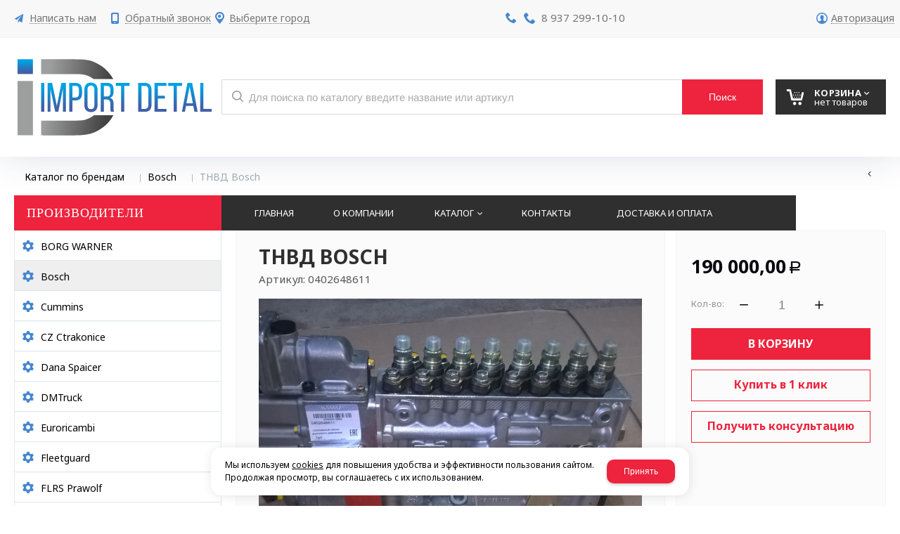

--- FILE ---
content_type: text/html; charset=utf-8
request_url: https://import-detal.ru/catalog/Bosch/tnvd-Bosch-99c71e0d.html
body_size: 13433
content:

<!DOCTYPE html>
<html lang="ru" prefix="og: http://ogp.me/ns#">
<head>
    <meta charset="utf-8">
	<title>ТНВД Bosch / Bosch / Каталог по брендам / Импорт Деталь</title>
	
	
		
		<meta name="robots" content="index, follow" />
        <meta name="yandex" content="index, follow" />
        <meta name="googlebot" content="index, follow" />
		<meta name='Description' content=''>
	<meta name='Keywords' content=''>

	
	<meta name="format-detection" content="telephone=no">

	<meta property="og:locale" content="ru_RU" />
	<meta property='og:type' content='website'/>
	<meta property='og:description' content=''/>
   	<meta property='og:url' content='https://import-detal.ru/catalog/Bosch/tnvd-Bosch-99c71e0d.html'/>

	
	<meta property='og:title' content='ТНВД Bosch' />
	<meta property='og:image' content='https://import-detal.ru/a/importdetalru/files/userfiles/images/catalog/99c71e0d-ca14-11e2-933c-0018f30f64d3_a4253c8e-9131-11e7-ade3-d050995c062f.jpeg' />
		
	<meta name='viewport' content='width=device-width,initial-scale=1.0'>	
	<link rel='icon' href='/a/importdetalru/files/favicon.png' type='image/x-icon'><link rel='shortcut icon' href='/a/importdetalru/files/favicon.png' type='image/x-icon'>

	

		<link rel="canonical" href="https://import-detal.ru/catalog/Bosch/tnvd-Bosch-99c71e0d.html"/>
	<script src="/js/jquery-2.1.4.min.js"></script>
	
	<meta name="yandex-verification" content="4ddaecdaa80be84e" />
<meta name="google-site-verification" content="X1HgZoEweTiJef3GN9kxsFtGeqCk87Ef0ttGrz6Q1Vg" />
<!-- Global site tag (gtag.js) - Google Analytics -->
<script async src="https://www.googletagmanager.com/gtag/js?id=UA-107710545-35"></script>
<script>
  window.dataLayer = window.dataLayer || [];
  function gtag(){dataLayer.push(arguments);}
  gtag('js', new Date());

  gtag('config', 'UA-107710545-35');
</script>
	<link href='/css/bannerslider.css' rel='Stylesheet' type='text/css'>	<LINK href='/css/grid1000.css' rel='Stylesheet' type='text/css'>
	<LINK href='/css/grid1200.css' media='screen and (min-width:1280px)' rel='Stylesheet' type='text/css'>	<link href="//import-detal.ru/css/style.css?v=1758701225" rel='Stylesheet' type='text/css'>
	<LINK href='/css/mobile.css?v=1746445220' media="screen and (max-width:780px)" rel='Stylesheet' type='text/css'>	<LINK href='/a/importdetalru/bc_custom.min.css?v=1747232302' rel='Stylesheet' type='text/css'>

	
	<meta name='theme-color' content='#ee233d'>
</head>


<body data-metrikaid='46651578' data-sub='22374' data-catalogue='112' data-class='2001' data-nc_ctpl='' data-kopeek='1'  class='page22374obj class2001obj pageobj shema1  subdiv-catalog subdiv-Bosch this-Bosch sitew1200  notauth  innerpage st112 page22374 item134100 class2001 level2 targcookie nocity left-have design-no editor-2'>
	<!--<div id="page-preloader"></div>-->
	<section id='mobile-panel' class='mobyes mainmenubg mpanel-linemenu'>
				<div class='mpanel-first'>
					<div class='mpanel-item mpanel-menu' onclick='load.clickItem("#mobile-menu")'><span>меню</span></div>
				</div>
				<div class='mpanel-second'>
					<div class='mpanel-item mpanel-info'></div>
					<div class='mpanel-item mpanel-search' onclick='load.clickItem("#mobile-search")'></div>
					
					<div class='mpanel-item mpanel-cart '>
					<span class='mpanel-cart-count'>0</span>
				</div>
				</div>
			</section>
			<section id='mobile-menu' class='mobyes'>
					<div class='menu-close' onclick='load.itemClose("#mobile-menu")'>✕</div>
					<div class='mobile-menu-body' data-loaditem='/bc/modules/default/index.php?user_action=mobile_menu'>
						
					</div>
				</section>
			
			
			<section id='mobile-search' class='mainmenubg mobyes'>
							<form rel='nofollow' action='/search/' method='get' >
								<div class='msearch-clear '>✕</div>
								<span class='msearch-input'>
									<input value='' type='text' name='find' placeholder='Искать товары' autocomplete='off'>
								</span>
								<span class='msearch-btn'><input type='submit' class='submit' value='Поиск'></span>
							</form>
						</section>	<div id='site'>
		<div class='topfix'></div>
		<div id='main'>

			<section data-zone='3549' data-name='Меню' id='zone7' data-id='7' class='zone cb'><div 0 class='zone-bg ' ></div><div class='container container_12  cb'><section class='blocks  grid_4  type-block-3 menu-type- notitle blk_nomarg_head blk_nomarg_cont blk_nomarg_cont_lr_b blk_nomarg_cont_lr_h start ' data-prior='0' data-blockid='16' id='block16' data-width='4' data-sub='18158' data-admid='8664' data-cc='18429' ><article class='cb blk_body'><div class='blk_body_wrap'><div class='cb tel_links'>

		

		

		
		<div class='tel_lnk_btn'>

			
				<div class='regper_link iconsCol icons i_sendmail'>
					<a rel='nofollow' href='#feedback' data-lc-href='/feedback/?isNaked=1' class='link-feedback' title='Написать нам' data-rel='lightcase' data-maxwidth='380' data-groupclass='feedback modal-form' data-metr='mailtoplink'>Написать нам</a>
				</div>
			

			
				<div class='regper_link iconsCol icons i_call'>
					<a rel='nofollow' href='#' data-lc-href='/callme/?isNaked=1' class='link-callme' title='Обратный звонок' data-rel='lightcase' data-maxwidth='390' data-groupclass='callme modal-form' data-metr='calltoplink'>Обратный звонок</a>
				</div>
			

			
				<div class='regper_link iconsCol icons i_city'><a
				href='#' data-lc-href='/bc/modules/default/index.php?user_action=citylist'
				title='Выберите город'
				data-rel='lightcase'
				class='targeting-a '
				data-maxwidth='300'
				data-groupclass='modal-targeting targeting-min modal-nopadding'
			>Выберите город</a></div>
			


			

			

			
		</div>
		

	</div></div></article></section><!-- /not cache 16 --><section class='blocks  grid_4  type-block-3 menu-type- notitle blk_nomarg_head blk_nomarg_cont blk_nomarg_cont_lr_b blk_nomarg_cont_lr_h' data-prior='1' data-blockid='17' id='block17' data-width='4' data-sub='18158' data-admid='8665' data-cc='18429' ><article class='cb blk_body'><div class='blk_body_wrap'><div class='cb tel_links'>

		

		
			<div class='tel_lnk_phone cb'>
				<div class='tel_lp_item icons iconsCol i_tel'><a href='tel:89372991010' class='link-tel-1' data-metr='headphone'> 8 937 299-10-10</a>
				</div>

				

			</div>

		

	</div></div></article></section><!-- /not cache 17 --><section class='blocks  grid_4  type-block-3 menu-type- notitle blk_nomarg_cont_lr_b blk_nomarg_cont_lr_h end ' data-prior='2' data-blockid='36' id='block36' data-width='4' data-sub='18158' data-admid='8680' data-cc='18429' ><article class='cb blk_body'><div class='blk_body_wrap'><div class='cb tel_links'>

		

		

		
		<div class='tel_lnk_btn'>

			

			

			


			
				<div class='regper_link iconsCol icons i_user2'>
					<a rel='nofollow' href='#' data-lc-href='/profile/?isNaked=1' title='Вход' data-rel='lightcase' data-maxwidth='320' data-groupclass='login'>Авторизация</a>
				</div>
			

			

			
		</div>
		

	</div></div></article></section><!-- /not cache 36 --></div></section><section data-zone='3558' data-name='Шапка' id='zone1' data-id='1' class='zone cb zone-fixtop'><div 0 class='zone-bg ' ></div><header id='header' class='container container_12  cb'><section class='blocks  grid_3  type-block-1 menu-type- class2047 notitle blk_nomarg_head blk_nomarg_cont blk_nomarg_cont_lr_b blk_nomarg_cont_lr_h start ' data-prior='7' data-blockid='15' id='block15' data-width='3' data-sub='18158' data-admid='8663' data-cc='18429' ><article class='cb blk_body'><div class='blk_body_wrap'><div class=txt>
<div class="obj  obj320">    <a href='/' class='logosite'>
              <div class='logo-img'>
            <img src='/a/importdetalru/files/18184/18454/logo1.svg' alt='Импорт Деталь'>
        </div>
              </a>
  </div>

</div></div></article></section><!-- /not cache 15 --><section class='blocks  smallcart grid_2  basket_mini_open_border_solid type-block-1 menu-type- class2005 nc2006 notitle blk_nomarg_head blk_nomarg_cont blk_nomarg_cont_lr_b blk_nomarg_cont_lr_h' data-prior='8' data-blockid='5' id='block5' data-width='2' data-sub='18158' data-admid='8654' data-cc='18429' ><article class='cb blk_body'><div class='blk_body_wrap'><div class='basket_mini' data-minicart='1'>
			<div class='basket_mini_rel'>
                <a rel='nofollow' href='/cart/' class='basket_mini_open  '>
				    <div class='basket_mini_a'>
                        <span class='icons iconsCol i_cart1 basket_m_button'>Корзина</span>
                        <span class='none minicartCount2'>0</span>
                    </div>
				    <span class='basket_m_price'>нет товаров</span>
                </a>
				<div class='basket_m_spisok' style='white-space:nowrap;'><div class='basket_m_spisok2'>
					Вы можете положить сюда<br>товары из <a href='/catalog/'>каталог</a>
				</div></div>
			</div>
		</div>
</div></article></section><!-- /not cache 5 --><section class='blocks  grid_7  type-block-1 menu-type- blk-search class2001 nc2019 notitle blk_padding blk_nomarg_cont end ' data-prior='9' data-blockid='33' id='block33' data-width='7' data-sub='18158' data-admid='8677' data-cc='18429' ><article class='cb blk_body'><div class='blk_body_wrap'>  <div class="header_search">
    <form class='searchform  iconsCol' action='/search/' method='get'
      >
      <div class='searchform-inp'>
        <input class='inp' value='' type=text autocomplete="off" name=find
          placeholder='Для поиска по каталогу введите название или артикул'>
      </div>
      <span class="btn-strt search_btn"><input type=submit class=submit
          value='Поиск'></span>

          </form>
  </div>
</div></article></section><!-- /not cache 33 --></header></section>
			<section id='center'>
				<div class='centerwrap container container_12'>

				<section class='line_info'><ul class='xleb' itemscope itemtype='http://schema.org/BreadcrumbList'><li class='xleb-item --/catalog/--'>
	<span itemscope='' itemprop='itemListElement' itemtype='http://schema.org/ListItem'>
		<span itemprop='name'>
			<a href='/catalog/' itemprop='item'>Каталог по брендам<span class='xleb-close'></span></a>
		</span>
		<meta itemprop='position' content='1'>
	</span>
</li><li class='xleb-item --/catalog/Bosch/--'>
	<span itemscope='' itemprop='itemListElement' itemtype='http://schema.org/ListItem'>
		<span itemprop='name'>
			<a href='/catalog/Bosch/' itemprop='item'>Bosch<span class='xleb-close'></span></a>
		</span>
		<meta itemprop='position' content='2'>
	</span>
</li><li class='xleb-item'>
	<span itemscope='' itemprop='itemListElement' itemtype='http://schema.org/ListItem'>
		<span itemprop='name'>
			<link href='/catalog/Bosch/tnvd-Bosch-99c71e0d.html' itemprop='item'>
			ТНВД Bosch<span class='xleb-close'></span>
		</span>
		<meta itemprop='position' content='3'>
	</span>
</li></ul><span>
								<a href='/catalog/Bosch/' class='back_catalog icons i_left'>
									
								</a>
							</span></section>
				
				<section id='sidebar' data-zone='3553' data-id='2' data-width='3' data-name='Зона слева' class='zone zone2 grid_3 start'><div class='container-zone'><section class='blocks  grid_3  type-block-2 menu-type-20 submenublock thismenu submenutype20 nomob blk-menu-left blk_nomarg_head blk_nomarg_cont blk_nomarg_cont_lr_b blk_nomarg_cont_lr_h start end ' data-prior='11' data-blockid='11' id='block11' data-width='3' data-sub='18158' data-admid='8659' data-cc='18429' ><header class='blk_head '>
								<div class='h2'>ПРОИЗВОДИТЕЛИ</div>
								</header><article class='cb blk_body'><div class='blk_body_wrap'><ul class='menu-img-no menu-dashed-no menu-decoration-no menu_catalog'><li class=' lang_true sub162409'>
							<a data-o='0' data-sub='162409' href='/catalog/BORG-WARNER/'>
								
								<span class='menu_title'><span class='menu-tit'>BORG WARNER</span><span class='menu-sub'></span></span>
								<span class='menu_arrow'></span>
							</a></li><li class='active sub22374'>
							<a data-o='0' data-sub='22374' href='/catalog/Bosch/'>
								
								<span class='menu_title'><span class='menu-tit'>Bosch</span><span class='menu-sub'></span></span>
								<span class='menu_arrow'></span>
							</a></li><li class=' lang_true sub22375'>
							<a data-o='0' data-sub='22375' href='/catalog/Cummins/'>
								
								<span class='menu_title'><span class='menu-tit'>Cummins</span><span class='menu-sub'></span></span>
								<span class='menu_arrow'></span>
							</a></li><li class=' lang_true sub22376'>
							<a data-o='0' data-sub='22376' href='/catalog/CZ-Ctrakonice/'>
								
								<span class='menu_title'><span class='menu-tit'>CZ Ctrakonice</span><span class='menu-sub'></span></span>
								<span class='menu_arrow'></span>
							</a></li><li class=' lang_true sub277649'>
							<a data-o='0' data-sub='277649' href='/catalog/Dana-Spaicer/'>
								
								<span class='menu_title'><span class='menu-tit'>Dana Spaicer</span><span class='menu-sub'></span></span>
								<span class='menu_arrow'></span>
							</a></li><li class=' lang_true sub267972'>
							<a data-o='0' data-sub='267972' href='/catalog/DMTruck/'>
								
								<span class='menu_title'><span class='menu-tit'>DMTruck</span><span class='menu-sub'></span></span>
								<span class='menu_arrow'></span>
							</a></li><li class=' lang_true sub272688'>
							<a data-o='0' data-sub='272688' href='/catalog/Euroricambi/'>
								
								<span class='menu_title'><span class='menu-tit'>Euroricambi</span><span class='menu-sub'></span></span>
								<span class='menu_arrow'></span>
							</a></li><li class=' lang_true sub22378'>
							<a data-o='0' data-sub='22378' href='/catalog/Fleetguard/'>
								
								<span class='menu_title'><span class='menu-tit'>Fleetguard</span><span class='menu-sub'></span></span>
								<span class='menu_arrow'></span>
							</a></li><li class=' lang_true sub22379'>
							<a data-o='0' data-sub='22379' href='/catalog/FLRS-Prawolf/'>
								
								<span class='menu_title'><span class='menu-tit'>FLRS Prawolf</span><span class='menu-sub'></span></span>
								<span class='menu_arrow'></span>
							</a></li><li class=' lang_true sub22380'>
							<a data-o='0' data-sub='22380' href='/catalog/Freudenberg-Simrit/'>
								
								<span class='menu_title'><span class='menu-tit'>Freudenberg Simrit</span><span class='menu-sub'></span></span>
								<span class='menu_arrow'></span>
							</a></li><li class=' lang_true sub22381'>
							<a data-o='0' data-sub='22381' href='/catalog/GWB/'>
								
								<span class='menu_title'><span class='menu-tit'>GWB</span><span class='menu-sub'></span></span>
								<span class='menu_arrow'></span>
							</a></li><li class=' lang_true sub22382'>
							<a data-o='0' data-sub='22382' href='/catalog/HALDEX/'>
								
								<span class='menu_title'><span class='menu-tit'>HALDEX</span><span class='menu-sub'></span></span>
								<span class='menu_arrow'></span>
							</a></li><li class=' lang_true sub22384'>
							<a data-o='0' data-sub='22384' href='/catalog/JOST/'>
								
								<span class='menu_title'><span class='menu-tit'>JOST</span><span class='menu-sub'></span></span>
								<span class='menu_arrow'></span>
							</a></li><li class=' lang_true sub22385'>
							<a data-o='0' data-sub='22385' href='/catalog/Kacmazlar/'>
								
								<span class='menu_title'><span class='menu-tit'>Kacmazlar</span><span class='menu-sub'></span></span>
								<span class='menu_arrow'></span>
							</a></li><li class=' lang_true sub22386'>
							<a data-o='0' data-sub='22386' href='/catalog/KNORR-BREMSE/'>
								
								<span class='menu_title'><span class='menu-tit'>KNORR-BREMSE</span><span class='menu-sub'></span></span>
								<span class='menu_arrow'></span>
							</a></li><li class=' lang_true sub22387'>
							<a data-o='0' data-sub='22387' href='/catalog/Kongsberg/'>
								
								<span class='menu_title'><span class='menu-tit'>Kongsberg</span><span class='menu-sub'></span></span>
								<span class='menu_arrow'></span>
							</a></li><li class=' lang_true sub22388'>
							<a data-o='0' data-sub='22388' href='/catalog/MADARA/'>
								
								<span class='menu_title'><span class='menu-tit'>MADARA</span><span class='menu-sub'></span></span>
								<span class='menu_arrow'></span>
							</a></li><li class=' lang_true sub22389'>
							<a data-o='0' data-sub='22389' href='/catalog/MANNHUMMEL/'>
								
								<span class='menu_title'><span class='menu-tit'>MANN+HUMMEL</span><span class='menu-sub'></span></span>
								<span class='menu_arrow'></span>
							</a></li><li class=' lang_true sub22390'>
							<a data-o='0' data-sub='22390' href='/catalog/MEI/'>
								
								<span class='menu_title'><span class='menu-tit'>MEI</span><span class='menu-sub'></span></span>
								<span class='menu_arrow'></span>
							</a></li><li class=' lang_true sub22391'>
							<a data-o='0' data-sub='22391' href='/catalog/Mercedes/'>
								
								<span class='menu_title'><span class='menu-tit'>Mercedes</span><span class='menu-sub'></span></span>
								<span class='menu_arrow'></span>
							</a></li><li class=' lang_true sub22392'>
							<a data-o='0' data-sub='22392' href='/catalog/OMFB/'>
								
								<span class='menu_title'><span class='menu-tit'>OMFB</span><span class='menu-sub'></span></span>
								<span class='menu_arrow'></span>
							</a></li><li class=' lang_true sub22394'>
							<a data-o='0' data-sub='22394' href='/catalog/RBL/'>
								
								<span class='menu_title'><span class='menu-tit'>RBL</span><span class='menu-sub'></span></span>
								<span class='menu_arrow'></span>
							</a></li><li class=' lang_true sub22395'>
							<a data-o='0' data-sub='22395' href='/catalog/Sachs/'>
								
								<span class='menu_title'><span class='menu-tit'>Sachs</span><span class='menu-sub'></span></span>
								<span class='menu_arrow'></span>
							</a></li><li class=' lang_true sub22396'>
							<a data-o='0' data-sub='22396' href='/catalog/Schwitzer/'>
								
								<span class='menu_title'><span class='menu-tit'>Schwitzer</span><span class='menu-sub'></span></span>
								<span class='menu_arrow'></span>
							</a></li><li class=' lang_true sub22397'>
							<a data-o='0' data-sub='22397' href='/catalog/Siemens/'>
								
								<span class='menu_title'><span class='menu-tit'>Siemens</span><span class='menu-sub'></span></span>
								<span class='menu_arrow'></span>
							</a></li><li class=' lang_true sub22402'>
							<a data-o='0' data-sub='22402' href='/catalog/TIRSAN-KARDAN/'>
								
								<span class='menu_title'><span class='menu-tit'>TIRSAN KARDAN</span><span class='menu-sub'></span></span>
								<span class='menu_arrow'></span>
							</a></li><li class=' lang_true sub22403'>
							<a data-o='0' data-sub='22403' href='/catalog/UFI-Filters-SpA/'>
								
								<span class='menu_title'><span class='menu-tit'>UFI Filters SpA</span><span class='menu-sub'></span></span>
								<span class='menu_arrow'></span>
							</a></li><li class=' lang_true sub22404'>
							<a data-o='0' data-sub='22404' href='/catalog/WABCO/'>
								
								<span class='menu_title'><span class='menu-tit'>WABCO</span><span class='menu-sub'></span></span>
								<span class='menu_arrow'></span>
							</a></li><li class=' lang_true sub22405'>
							<a data-o='0' data-sub='22405' href='/catalog/Williams-Controls/'>
								
								<span class='menu_title'><span class='menu-tit'>Williams Controls</span><span class='menu-sub'></span></span>
								<span class='menu_arrow'></span>
							</a></li><li class=' lang_true sub22406'>
							<a data-o='0' data-sub='22406' href='/catalog/ZF/'>
								
								<span class='menu_title'><span class='menu-tit'>ZF</span><span class='menu-sub'></span></span>
								<span class='menu_arrow'></span>
							</a></li><li class=' lang_true sub22407'>
							<a data-o='0' data-sub='22407' href='/catalog/ZF-Lenksysteme/'>
								
								<span class='menu_title'><span class='menu-tit'>ZF Lenksysteme</span><span class='menu-sub'></span></span>
								<span class='menu_arrow'></span>
							</a></li><li class=' lang_true sub22408'>
							<a data-o='0' data-sub='22408' href='/catalog/ZF-kpp/'>
								
								<span class='menu_title'><span class='menu-tit'>ZF КПП</span><span class='menu-sub'></span></span>
								<span class='menu_arrow'></span>
							</a></li><li class=' lang_true sub22409'>
							<a data-o='0' data-sub='22409' href='/catalog/dvigateli-Cummins/'>
								
								<span class='menu_title'><span class='menu-tit'>Двигатели Cummins</span><span class='menu-sub'></span></span>
								<span class='menu_arrow'></span>
							</a></li><li class=' lang_true sub281746'>
							<a data-o='0' data-sub='281746' href='/catalog/kamz/'>
								
								<span class='menu_title'><span class='menu-tit'>КАМАЗ</span><span class='menu-sub'></span></span>
								<span class='menu_arrow'></span>
							</a></li><li class=' lang_true sub152118'>
							<a data-o='0' data-sub='152118' href='/catalog/prochee/'>
								
								<span class='menu_title'><span class='menu-tit'>Прочее</span><span class='menu-sub'></span></span>
								<span class='menu_arrow'></span>
							</a></li><li class=' lang_true sub22412'>
							<a data-o='0' data-sub='22412' href='/catalog/rrt/'>
								
								<span class='menu_title'><span class='menu-tit'>РРТ</span><span class='menu-sub'></span></span>
								<span class='menu_arrow'></span>
							</a></li></ul></div></article></section><!-- /not cache 11 --></div></section>				<section id='content' class='end  grid_9'>
				    <section class='zone zone3 cb' data-zone='3550' data-id='3'  data-width='9'><div class='container-zone'><section class='blocks  grid_7  type-block-2 menu-type-1 mainmenu thismenu submenutype1 nomob blk-menu-header notitle blk_nomarg_cont start ' data-prior='19' data-blockid='2' id='block2' data-width='7' data-sub='18158' data-admid='8651' data-cc='18429' ><article class='cb blk_body'><div class='blk_body_wrap'><nav class='header_bot elwidth100 menu-img-no'><ul class='header_menu'>


<li class='  '>
<a data-o='0' title='Главная' href='/'><span class='mn_sp_1 '><span>  Главная</span></span></a>
</li>


<li class='  '>
<a data-o='0' title='О компании' href='/about/'><span class='mn_sp_1 '><span>  О компании</span></span></a>
</li>


<li class=' menu-drop '><ul class='h_menu_sec'><li class='lang_true sub112375 222 '><a data-o='0' title='Вентиляторы' href='/zapchasti/ventilyatory/'><span class='mn_sp_2'><span>Вентиляторы</span></span></a> </li> <li class='lang_true sub112376 222 '><a data-o='0' title='Блоки управления' href='/zapchasti/bloki-upravleniya/'><span class='mn_sp_2'><span>Блоки управления</span></span></a> </li> <li class='lang_true sub112377 222 '><a data-o='0' title='Аккумуляторы' href='/zapchasti/akkumulyatory/'><span class='mn_sp_2'><span>Аккумуляторы</span></span></a> </li> <li class='lang_true sub112378 222 '><a data-o='0' title='Генераторы' href='/zapchasti/generatory/'><span class='mn_sp_2'><span>Генераторы</span></span></a> </li> <li class='lang_true sub112379 222 '><a data-o='0' title='Клапаны' href='/zapchasti/klapany/'><span class='mn_sp_2'><span>Клапаны</span></span></a> </li> <li class='lang_true sub112380 222 '><a data-o='0' title='Оптика' href='/zapchasti/optika/'><span class='mn_sp_2'><span>Оптика</span></span></a> </li> <li class='lang_true sub112381 222 '><a data-o='0' title='Подшипники' href='/zapchasti/podshipniki/'><span class='mn_sp_2'><span>Подшипники</span></span></a> </li> <li class='lang_true sub112382 222 '><a data-o='0' title='Распылители' href='/zapchasti/raspyliteli/'><span class='mn_sp_2'><span>Распылители</span></span></a> </li> <li class='lang_true sub112383 222 '><a data-o='0' title='Ремкомплекты' href='/zapchasti/remkomplekty/'><span class='mn_sp_2'><span>Ремкомплекты</span></span></a> </li> <li class='lang_true sub112384 222 '><a data-o='0' title='Сальники' href='/zapchasti/salniki/'><span class='mn_sp_2'><span>Сальники</span></span></a> </li> <li class='lang_true sub112385 222 '><a data-o='0' title='Стартеры' href='/zapchasti/startery/'><span class='mn_sp_2'><span>Стартеры</span></span></a> </li> <li class='lang_true sub112386 222 '><a data-o='0' title='ТНВД' href='/zapchasti/tnvd/'><span class='mn_sp_2'><span>ТНВД</span></span></a> </li> <li class='lang_true sub112387 222 '><a data-o='0' title='Блок цилиндров' href='/zapchasti/blok-cilindrov/'><span class='mn_sp_2'><span>Блок цилиндров</span></span></a> </li> <li class='lang_true sub112388 222 '><a data-o='0' title='Болты' href='/zapchasti/bolty/'><span class='mn_sp_2'><span>Болты</span></span></a> </li> <li class='lang_true sub112389 222 '><a data-o='0' title='Валы' href='/zapchasti/valy/'><span class='mn_sp_2'><span>Валы</span></span></a> </li> <li class='lang_true sub112391 222 '><a data-o='0' title='Втулки' href='/zapchasti/vtulki/'><span class='mn_sp_2'><span>Втулки</span></span></a> </li> <li class='lang_true sub112392 222 '><a data-o='0' title='Гайки' href='/zapchasti/gajki/'><span class='mn_sp_2'><span>Гайки</span></span></a> </li> <li class='lang_true sub112394 222 '><a data-o='0' title='Гильзы' href='/zapchasti/gilzy/'><span class='mn_sp_2'><span>Гильзы</span></span></a> </li> <li class='lang_true sub112395 222 '><a data-o='0' title='Держатели' href='/zapchasti/derzhateli/'><span class='mn_sp_2'><span>Держатели</span></span></a> </li> <li class='lang_true sub112396 222 '><a data-o='0' title='Жгуты' href='/zapchasti/zhguty/'><span class='mn_sp_2'><span>Жгуты</span></span></a> </li> <li class='lang_true sub112397 222 '><a data-o='0' title='Зажимы' href='/zapchasti/zazhimy/'><span class='mn_sp_2'><span>Зажимы</span></span></a> </li> <li class='lang_true sub112398 222 '><a data-o='0' title='Картеры' href='/zapchasti/kartery/'><span class='mn_sp_2'><span>Картеры</span></span></a> </li> <li class='lang_true sub112399 222 '><a data-o='0' title='Коллекторы' href='/zapchasti/kollektory/'><span class='mn_sp_2'><span>Коллекторы</span></span></a> </li> <li class='lang_true sub112400 222 '><a data-o='0' title='Кольца' href='/zapchasti/kolca/'><span class='mn_sp_2'><span>Кольца</span></span></a> </li> <li class='lang_true sub112401 222 '><a data-o='0' title='Прокладки' href='/zapchasti/prokladki/'><span class='mn_sp_2'><span>Прокладки</span></span></a> </li> <li class='lang_true sub112402 222 '><a data-o='0' title='Компрессоры' href='/zapchasti/kompressory/'><span class='mn_sp_2'><span>Компрессоры</span></span></a> </li> <li class='lang_true sub112403 222 '><a data-o='0' title='Коромысла' href='/zapchasti/koromysla/'><span class='mn_sp_2'><span>Коромысла</span></span></a> </li> <li class='lang_true sub112404 222 '><a data-o='0' title='Форсунки' href='/zapchasti/forsunki/'><span class='mn_sp_2'><span>Форсунки</span></span></a> </li> <li class='lang_true sub112405 222 '><a data-o='0' title='Сцепление' href='/zapchasti/sceplenie/'><span class='mn_sp_2'><span>Сцепление</span></span></a> </li> <li class='lang_true sub112406 222 '><a data-o='0' title='Термостаты' href='/zapchasti/termostaty/'><span class='mn_sp_2'><span>Термостаты</span></span></a> </li> <li class='lang_true sub112407 222 '><a data-o='0' title='Кронштейны' href='/zapchasti/kronshtejny/'><span class='mn_sp_2'><span>Кронштейны</span></span></a> </li> <li class='lang_true sub112408 222 '><a data-o='0' title='Крышки' href='/zapchasti/kryshki/'><span class='mn_sp_2'><span>Крышки</span></span></a> </li> <li class='lang_true sub112409 222 '><a data-o='0' title='Маховики' href='/zapchasti/mahoviki/'><span class='mn_sp_2'><span>Маховики</span></span></a> </li> <li class='lang_true sub112410 222 '><a data-o='0' title='Направляющие' href='/zapchasti/napravlyayucshie/'><span class='mn_sp_2'><span>Направляющие</span></span></a> </li> <li class='lang_true sub112411 222 '><a data-o='0' title='Насосы' href='/zapchasti/nasosy/'><span class='mn_sp_2'><span>Насосы</span></span></a> </li> <li class='lang_true sub112412 222 '><a data-o='0' title='Опоры' href='/zapchasti/opory/'><span class='mn_sp_2'><span>Опоры</span></span></a> </li> <li class='lang_true sub112413 222 '><a data-o='0' title='Оси' href='/zapchasti/osi/'><span class='mn_sp_2'><span>Оси</span></span></a> </li> <li class='lang_true sub112414 222 '><a data-o='0' title='Пальцы' href='/zapchasti/palcy/'><span class='mn_sp_2'><span>Пальцы</span></span></a> </li> <li class='lang_true sub112415 222 '><a data-o='0' title='Патрубки, трубки' href='/zapchasti/patrubki/'><span class='mn_sp_2'><span>Патрубки, трубки</span></span></a> </li> <li class='lang_true sub112416 222 '><a data-o='0' title='Поддоны' href='/zapchasti/poddony/'><span class='mn_sp_2'><span>Поддоны</span></span></a> </li> <li class='lang_true sub112417 222 '><a data-o='0' title='Подогреватели' href='/zapchasti/podogrevateli/'><span class='mn_sp_2'><span>Подогреватели</span></span></a> </li> <li class='lang_true sub112418 222 '><a data-o='0' title='Поршни' href='/zapchasti/porshni/'><span class='mn_sp_2'><span>Поршни</span></span></a> </li> <li class='lang_true sub112419 222 '><a data-o='0' title='Пробки' href='/zapchasti/probki/'><span class='mn_sp_2'><span>Пробки</span></span></a> </li> <li class='lang_true sub112420 222 '><a data-o='0' title='Рампы' href='/zapchasti/rampy/'><span class='mn_sp_2'><span>Рампы</span></span></a> </li> <li class='lang_true sub112421 222 '><a data-o='0' title='Ремни' href='/zapchasti/remni/'><span class='mn_sp_2'><span>Ремни</span></span></a> </li> <li class='lang_true sub112422 222 '><a data-o='0' title='Ролики' href='/zapchasti/roliki/'><span class='mn_sp_2'><span>Ролики</span></span></a> </li> <li class='lang_true sub112423 222 '><a data-o='0' title='Седла' href='/zapchasti/sedla/'><span class='mn_sp_2'><span>Седла</span></span></a> </li> <li class='lang_true sub112424 222 '><a data-o='0' title='Уплотнители' href='/zapchasti/uplotniteli/'><span class='mn_sp_2'><span>Уплотнители</span></span></a> </li> <li class='lang_true sub112425 222 '><a data-o='0' title='Фиттинги' href='/zapchasti/fittingi/'><span class='mn_sp_2'><span>Фиттинги</span></span></a> </li> <li class='lang_true sub112426 222 '><a data-o='0' title='Хомуты' href='/zapchasti/homuty/'><span class='mn_sp_2'><span>Хомуты</span></span></a> </li> <li class='lang_true sub112427 222 '><a data-o='0' title='Шайбы' href='/zapchasti/shajby/'><span class='mn_sp_2'><span>Шайбы</span></span></a> </li> <li class='lang_true sub112428 222 '><a data-o='0' title='Шатуны' href='/zapchasti/shatuny/'><span class='mn_sp_2'><span>Шатуны</span></span></a> </li> <li class='lang_true sub112429 222 '><a data-o='0' title='Шестерни' href='/zapchasti/shesterni/'><span class='mn_sp_2'><span>Шестерни</span></span></a> </li> <li class='lang_true sub112430 222 '><a data-o='0' title='Шкивы' href='/zapchasti/shkivy/'><span class='mn_sp_2'><span>Шкивы</span></span></a> </li> <li class='lang_true sub112431 222 '><a data-o='0' title='Шланги' href='/zapchasti/shlangi/'><span class='mn_sp_2'><span>Шланги</span></span></a> </li> <li class='lang_true sub112432 222 '><a data-o='0' title='Фильтры' href='/zapchasti/filtry/'><span class='mn_sp_2'><span>Фильтры</span></span></a> </li> <li class='lang_true sub112433 222 '><a data-o='0' title='Манжеты' href='/zapchasti/manzhety/'><span class='mn_sp_2'><span>Манжеты</span></span></a> </li> <li class='lang_true sub112434 222 '><a data-o='0' title='Тормозная система' href='/zapchasti/tormoznaya-sistema/'><span class='mn_sp_2'><span>Тормозная система</span></span></a> </li> <li class='lang_true sub112435 222 '><a data-o='0' title='Рычаги' href='/zapchasti/rychagi/'><span class='mn_sp_2'><span>Рычаги</span></span></a> </li> <li class='lang_true sub112436 222 '><a data-o='0' title='Балки' href='/zapchasti/balki/'><span class='mn_sp_2'><span>Балки</span></span></a> </li> <li class='lang_true sub112437 222 '><a data-o='0' title='Редукторы' href='/zapchasti/reduktory/'><span class='mn_sp_2'><span>Редукторы</span></span></a> </li> <li class='lang_true sub112438 222 '><a data-o='0' title='Кулаки' href='/zapchasti/kulaki/'><span class='mn_sp_2'><span>Кулаки</span></span></a> </li> <li class='lang_true sub112439 222 '><a data-o='0' title='Ступицы' href='/zapchasti/stupicy/'><span class='mn_sp_2'><span>Ступицы</span></span></a> </li> <li class='lang_true sub112440 222 '><a data-o='0' title='Цапфы' href='/zapchasti/capfy/'><span class='mn_sp_2'><span>Цапфы</span></span></a> </li> <li class='lang_true sub112441 222 '><a data-o='0' title='Гидроусилители' href='/zapchasti/gidrousiliteli/'><span class='mn_sp_2'><span>Гидроусилители</span></span></a> </li> <li class='lang_true sub112442 222 '><a data-o='0' title='Осушители' href='/zapchasti/osushiteli/'><span class='mn_sp_2'><span>Осушители</span></span></a> </li> <li class='lang_true sub112443 222 '><a data-o='0' title='Вилки' href='/zapchasti/vilki/'><span class='mn_sp_2'><span>Вилки</span></span></a> </li> <li class='lang_true sub112444 222 '><a data-o='0' title='Каретки' href='/zapchasti/karetki/'><span class='mn_sp_2'><span>Каретки</span></span></a> </li> <li class='lang_true sub112445 222 '><a data-o='0' title='Пружины' href='/zapchasti/pruzhiny/'><span class='mn_sp_2'><span>Пружины</span></span></a> </li> <li class='lang_true sub112446 222 '><a data-o='0' title='Сапуны' href='/zapchasti/sapuny/'><span class='mn_sp_2'><span>Сапуны</span></span></a> </li> <li class='lang_true sub112447 222 '><a data-o='0' title='Синхронизаторы' href='/zapchasti/sinhronizatory/'><span class='mn_sp_2'><span>Синхронизаторы</span></span></a> </li> <li class='lang_true sub112448 222 '><a data-o='0' title='Коробки передач' href='/zapchasti/korobki-peredach/'><span class='mn_sp_2'><span>Коробки передач</span></span></a> </li> <li class='lang_true sub112449 222 '><a data-o='0' title='Раздаточные коробки' href='/zapchasti/razdatochnye-korobki/'><span class='mn_sp_2'><span>Раздаточные коробки</span></span></a> </li> <li class='lang_true sub112450 222 '><a data-o='0' title='Двигатели' href='/zapchasti/dvigateli/'><span class='mn_sp_2'><span>Двигатели</span></span></a> </li> </ul>
<a data-o='0' title='Каталог' href='/zapchasti/'><span class='mn_sp_1 '><span>  Каталог</span></span></a>
</li>


<li class=' sub18161 menu-drop active '><ul class='h_menu_sec'><li class='lang_true sub162409 222 '><a data-o='0' title='BORG WARNER' href='/catalog/BORG-WARNER/'><span class='mn_sp_2'><span>BORG WARNER</span></span></a> </li> <li class='lang_true sub152118 222 '><a data-o='0' title='Прочее' href='/catalog/prochee/'><span class='mn_sp_2'><span>Прочее</span></span></a> </li> <li class='lang_true sub267972 222 '><a data-o='0' title='DMTruck' href='/catalog/DMTruck/'><span class='mn_sp_2'><span>DMTruck</span></span></a> </li> <li class='lang_true sub277649 222 '><a data-o='0' title='Dana Spaicer' href='/catalog/Dana-Spaicer/'><span class='mn_sp_2'><span>Dana Spaicer</span></span></a> </li> <li class=' lang_true sub22374 active 444 '><a data-o='0' title='Bosch' href='/catalog/Bosch/'><span class='mn_sp_2'><span>Bosch</span></span></a> </li> <li class='lang_true sub22375 222 '><a data-o='0' title='Cummins' href='/catalog/Cummins/'><span class='mn_sp_2'><span>Cummins</span></span></a> </li> <li class='lang_true sub272688 222 '><a data-o='0' title='Euroricambi' href='/catalog/Euroricambi/'><span class='mn_sp_2'><span>Euroricambi</span></span></a> </li> <li class='lang_true sub22376 222 '><a data-o='0' title='CZ Ctrakonice' href='/catalog/CZ-Ctrakonice/'><span class='mn_sp_2'><span>CZ Ctrakonice</span></span></a> </li> <li class='lang_true sub22378 222 '><a data-o='0' title='Fleetguard' href='/catalog/Fleetguard/'><span class='mn_sp_2'><span>Fleetguard</span></span></a> </li> <li class='lang_true sub22379 222 '><a data-o='0' title='FLRS Prawolf' href='/catalog/FLRS-Prawolf/'><span class='mn_sp_2'><span>FLRS Prawolf</span></span></a> </li> <li class='lang_true sub22380 222 '><a data-o='0' title='Freudenberg Simrit' href='/catalog/Freudenberg-Simrit/'><span class='mn_sp_2'><span>Freudenberg Simrit</span></span></a> </li> <li class='lang_true sub22381 222 '><a data-o='0' title='GWB' href='/catalog/GWB/'><span class='mn_sp_2'><span>GWB</span></span></a> </li> <li class='lang_true sub22382 222 '><a data-o='0' title='HALDEX' href='/catalog/HALDEX/'><span class='mn_sp_2'><span>HALDEX</span></span></a> </li> <li class='lang_true sub22384 222 '><a data-o='0' title='JOST' href='/catalog/JOST/'><span class='mn_sp_2'><span>JOST</span></span></a> </li> <li class='lang_true sub22385 222 '><a data-o='0' title='Kacmazlar' href='/catalog/Kacmazlar/'><span class='mn_sp_2'><span>Kacmazlar</span></span></a> </li> <li class='lang_true sub22386 222 '><a data-o='0' title='KNORR-BREMSE' href='/catalog/KNORR-BREMSE/'><span class='mn_sp_2'><span>KNORR-BREMSE</span></span></a> </li> <li class='lang_true sub22387 222 '><a data-o='0' title='Kongsberg' href='/catalog/Kongsberg/'><span class='mn_sp_2'><span>Kongsberg</span></span></a> </li> <li class='lang_true sub22388 222 '><a data-o='0' title='MADARA' href='/catalog/MADARA/'><span class='mn_sp_2'><span>MADARA</span></span></a> </li> <li class='lang_true sub22389 222 '><a data-o='0' title='MANN+HUMMEL' href='/catalog/MANNHUMMEL/'><span class='mn_sp_2'><span>MANN+HUMMEL</span></span></a> </li> <li class='lang_true sub22390 222 '><a data-o='0' title='MEI' href='/catalog/MEI/'><span class='mn_sp_2'><span>MEI</span></span></a> </li> <li class='lang_true sub22391 222 '><a data-o='0' title='Mercedes' href='/catalog/Mercedes/'><span class='mn_sp_2'><span>Mercedes</span></span></a> </li> <li class='lang_true sub22392 222 '><a data-o='0' title='OMFB' href='/catalog/OMFB/'><span class='mn_sp_2'><span>OMFB</span></span></a> </li> <li class='lang_true sub22394 222 '><a data-o='0' title='RBL' href='/catalog/RBL/'><span class='mn_sp_2'><span>RBL</span></span></a> </li> <li class='lang_true sub22395 222 '><a data-o='0' title='Sachs' href='/catalog/Sachs/'><span class='mn_sp_2'><span>Sachs</span></span></a> </li> <li class='lang_true sub22396 222 '><a data-o='0' title='Schwitzer' href='/catalog/Schwitzer/'><span class='mn_sp_2'><span>Schwitzer</span></span></a> </li> <li class='lang_true sub22397 222 '><a data-o='0' title='Siemens' href='/catalog/Siemens/'><span class='mn_sp_2'><span>Siemens</span></span></a> </li> <li class='lang_true sub22402 222 '><a data-o='0' title='TIRSAN KARDAN' href='/catalog/TIRSAN-KARDAN/'><span class='mn_sp_2'><span>TIRSAN KARDAN</span></span></a> </li> <li class='lang_true sub281746 222 '><a data-o='0' title='КАМАЗ' href='/catalog/kamz/'><span class='mn_sp_2'><span>КАМАЗ</span></span></a> </li> <li class='lang_true sub22403 222 '><a data-o='0' title='UFI Filters SpA' href='/catalog/UFI-Filters-SpA/'><span class='mn_sp_2'><span>UFI Filters SpA</span></span></a> </li> <li class='lang_true sub22404 222 '><a data-o='0' title='WABCO' href='/catalog/WABCO/'><span class='mn_sp_2'><span>WABCO</span></span></a> </li> <li class='lang_true sub22405 222 '><a data-o='0' title='Williams Controls' href='/catalog/Williams-Controls/'><span class='mn_sp_2'><span>Williams Controls</span></span></a> </li> <li class='lang_true sub22406 222 '><a data-o='0' title='ZF' href='/catalog/ZF/'><span class='mn_sp_2'><span>ZF</span></span></a> </li> <li class='lang_true sub22407 222 '><a data-o='0' title='ZF Lenksysteme' href='/catalog/ZF-Lenksysteme/'><span class='mn_sp_2'><span>ZF Lenksysteme</span></span></a> </li> <li class='lang_true sub22408 222 '><a data-o='0' title='ZF КПП' href='/catalog/ZF-kpp/'><span class='mn_sp_2'><span>ZF КПП</span></span></a> </li> <li class='lang_true sub22409 222 '><a data-o='0' title='Двигатели Cummins' href='/catalog/dvigateli-Cummins/'><span class='mn_sp_2'><span>Двигатели Cummins</span></span></a> </li> <li class='lang_true sub22412 222 '><a data-o='0' title='РРТ' href='/catalog/rrt/'><span class='mn_sp_2'><span>РРТ</span></span></a> </li> </ul>
<a data-o='0' title='Каталог по брендам' href='/catalog/'><span class='mn_sp_1'><span>Каталог по брендам</span></span></a>
</li> 


<li class='  '>
<a data-o='0' title='Контакты' href='/contacts/'><span class='mn_sp_1 '><span>  Контакты</span></span></a>
</li>


<li class='  '>
<a data-o='0' title='Доставка и оплата' href='/dostavka-i-oplata/'><span class='mn_sp_1 '><span>  Доставка и оплата</span></span></a>
</li></ul></nav></div></article></section><!-- /not cache 2 --></div></section>
	                  	                  	                  <section class='zone zone4 cb' data-zone='3551' data-id='4'  data-width='9'>
                          <div class='container-zone'>
                              <section class='start end zone-content-all grid_9 typeblock'><article>
                              							  
							                                
                              
                              <div class='zone-content'>                                  								  <div itemscope itemtype='https://schema.org/Product' class='itemcard catalog-item-full item-obj template-type2' data-id='134100' data-origname='ТНВД Bosch' data-name='ТНВД Bosch' data-sub='22374' data-origprice='190000' data-price='190000' data-cursub='22374' data-count='1' data-origstock='0' data-stock='0' data-hex='e8e08d451179e580e1f89156f656da25' data-orighex='e8e08d451179e580e1f89156f656da25' data-ves='' >
				<div itemprop='aggregateRating' itemscope itemtype='https://schema.org/AggregateRating' style='display:none;'>
					<meta itemprop='ratingValue' content='4.9'>
					<meta itemprop='reviewCount' content='17'>
				</div>
				
				
					<div class='content_main'>
						<div class='gallery'>
							<h1 itemprop='name' class='title'>ТНВД Bosch  </h1><meta itemprop='url' content='https://import-detal.ru/catalog/Bosch/tnvd-Bosch-99c71e0d.html' />
							<div class='art1_full art_full'><span class='art_title_full'>Артикул: </span><span class='art_value_full'>0402648611</span></div>
							
							
							<div class='owl-carousel owl-incard'><a href='/a/importdetalru/files/userfiles/images/catalog/99c71e0d-ca14-11e2-933c-0018f30f64d3_a4253c8e-9131-11e7-ade3-d050995c062f.jpeg' title='ТНВД Bosch' class='image-default image-cover' data-rel='lightcase:image-in-cart'><img loading='lazy' itemprop='image' src='/a/importdetalru/files/userfiles/images/catalog/99c71e0d-ca14-11e2-933c-0018f30f64d3_a4253c8e-9131-11e7-ade3-d050995c062f.jpeg' alt='0402648611 ТНВД Bosch'></a></div>
							
						</div>
						<div class='content_info'>
							<div class='flags'>
								
								
							</div>
							<div class='card_info_first'>
								<div class='have_item'>
									
								</div>
								<div itemprop='offers' itemscope itemtype='https://schema.org/Offer' class='card_price_info '>
								<link itemprop='availability' href='https://schema.org/PreOrder' />	
								<div class='card_price_first'>
									<div class='normal_price '> <meta itemprop='price' content='190000'><span class='cen' >190 000,00</span> <span class='rubl'>Р</span><meta itemprop='priceCurrency' content='RUB'></div>
								</div>
								
								</div>
								
								
								<div class='card_variables'>
									
									
									
								</div>
								<div class='card_btn'>
								<div class='cart-btn incart-typefull2 '>
    										<div class='cart-line line-count'>
    											<div class='cart-line-title'>Кол-во:</div>
    											<div class='cart-line-body'>
    												<div class='cart-line-count'>
    													<input name='count' value='1' type='number'>
    													<span class='icons i_plus incart_up'></span>
    													<span class='icons i_minus incart_down'></span>
    												</div>
    											</div>
    										</div>
    										<a href='/catalog/Bosch/tnvd-Bosch-99c71e0d.html' title='В корзину' data-title='В корзину' class='incart-js mainmenubg icons i_cart' data-metr='addincart'>
    											<span>В корзину</span>
    										</a>
    									</div>
								<div class='fast_buy fast_buy_first'><a data-rel='lightcase' data-maxwidth='390' data-groupclass='buyoneclick' rel='nofollow' href='/cart/add_cart.html?isNaked=1&itemId=134100' title='Купить в 1 клик'><span class='a_fast'>Купить в 1 клик</span></a></div>
									<div class='fast_buy fast_buy_second'>
											<a rel='nofollow' title='Получить консультацию' data-rel='lightcase' data-metr='mailtoplink' data-maxwidth='380' data-groupclass='feedback modal-form' href='/feedback/?isNaked=1&itemId=134100'>
												<span class='a_fast'>Получить консультацию</span>
											</a>
										</div>
									
								</div>
								
								
								
								<div itemprop='description' class='none-important'>ТНВД Bosch  </div>
								<div class='repost'>
															<div class='repost_text'>Поделиться:</div>
															<script src='//yastatic.net/es5-shims/0.0.2/es5-shims.min.js'></script>
															<script src='//yastatic.net/share2/share.js'></script>
															<div class='ya-share2' data-services='vkontakte,facebook,odnoklassniki,moimir,gplus,viber,whatsapp,skype,telegram'></div>
														</div>
							</div>
						</div>
					</div>
						<div id='cart-info' class='cart-info-type1'>
                            <ul class='tabs tabs-border'><li class='tab'><a href='#cart-param'>Описание</a></li><li class='tab'><a href='#cart-param-2'>Характеристики</a></li></ul>
                            <div class='tabs-body'><div id='cart-param'>Купить ТНВД Bosch вы можете в компании Импорт Деталь, оформив заказ в интернет магазине, или <a class='buy_one_click dotted' href='javascript:void(0);' data-title='Купить в 1 клик' 
                            title='Купить в 1 клик'>
                                отправив заявку</a> 
                                по почте, а также по телефону
                                <span class='text-offis'> 
                                или в 
                                <a href='/contacts/' target='_blank'>
                                офисе компании
                                </a></span>.</div><div id='cart-param-2'><div class=txt><div class='cart-params-all'><div class='cart-param-line'><div class='cart-param-item cart-param-edizm'>
											<span class='cartp-name'>Единица измерения:</span> <span class='cartp-value'>шт</span>
										</div></div></div></div></div></div>
                        </div>
   <section class='blocks start end this block-default block_buywith'>
										<header class='blk_head nopadingLR' data-name-block='full_ponravtext'>
											<div class='h2' data-keyword='full_ponravtext'>Вам может понравиться</div>
										</header>
										<article class='cb blk_body nopadingLR'>
											<div class='blk_body_wrap'>

		<div class='catalog-items owl-carousel template-1' data-sizeitem='215' data-margin='12' data-owl-scrollspeed='' data-owl-nav='1' data-owl-dots='' data-owl-autoplay='' data-totrows='83'  >


<div itemprop='isSimilarTo' itemscope itemtype='https://schema.org/Product' class='catalog-item obj obj129800    item-obj type1' data-id='129800' data-origname='Блок управления ТНВД' data-name='Блок управления ТНВД' data-sub='22374' data-origprice='52000' data-price='52000' data-cursub='22374' data-count='1' data-origstock='0' data-stock='0' data-hex='e826395bb2949d5548b9ec767ba995e9' data-orighex='e826395bb2949d5548b9ec767ba995e9' data-ves='' >
							
							<div class='flags'>
								
								
							</div>

							
							<div class='image-default image-cover'><a href='/catalog/Bosch/blok-upravleniya-tnvd-1d049079.html' >
									<img loading='lazy' itemprop='image' src='/a/importdetalru/files/userfiles/images/catalog/1d049079-ca14-11e2-933c-0018f30f64d3_e062ce59-be74-11e9-952e-d050995c062f.jpeg' alt='Блок управления ТНВД' class=''>
								</a></div>
							<div class='blk_info'>
								<div class='blk_first'>
									
									<div class='blk_name'><a  href='/catalog/Bosch/blok-upravleniya-tnvd-1d049079.html'><span itemprop='name'>Блок управления ТНВД</span></a><meta itemprop='url' content='https://import-detal.ru/catalog/Bosch/blok-upravleniya-tnvd-1d049079.html' /></div>
									<div class='blk_art blk_art1'><span class='art_title'>Артикул: </span><span class='art_value'>0281020114</span></div>
									
									
									
									
									
									
									
									
									<div itemprop='description' class='none-important'>Блок управления ТНВД</div>

									<div itemprop='offers' itemscope itemtype='https://schema.org/Offer' class='blk_priceblock '>
										<link itemprop='availability' href='https://schema.org/PreOrder' />
									<div class='blk_price normal_price '> <meta itemprop='price' content='52000'><span class='cen' >52 000,00</span> <span class='rubl'>Р</span><meta itemprop='priceCurrency' content='RUB'></div>
									</div>
									
									
									
								</div>
								<div class='blk_second '></div>
								<div class='blk_third'>
									<div class='block_incard'><div class='cart-btn incart-type1 mainmenubg '>
    										<div class='incart-num'>
    											<input name='count' value='1' type='number'>
    											<span class='icons i_plus incart_up'></span>
    											<span class='icons i_minus incart_down'></span>
    										</div>
    										<a href='/catalog/Bosch/blok-upravleniya-tnvd-1d049079.html' title='В корзину' class='incart-js icons i_cart' data-metr='addincart'>
    											<span>В корзину</span>
    										</a>
    									</div></div>
								</div>
							</div>
							
						</div>

<div itemprop='isSimilarTo' itemscope itemtype='https://schema.org/Product' class='catalog-item obj obj129763    item-obj type1' data-id='129763' data-origname='Аккумулятор левый' data-name='Аккумулятор левый' data-sub='22374' data-origprice='94000' data-price='94000' data-cursub='22374' data-count='1' data-origstock='0' data-stock='0' data-hex='7c4dabbaf14389962104e5167fe6494a' data-orighex='7c4dabbaf14389962104e5167fe6494a' data-ves='' >
							
							<div class='flags'>
								
								
							</div>

							
							<div class='image-default'><a href='/catalog/Bosch/0445228005-akkumulyator-levyj-1d049075.html' >
									<img loading='lazy' itemprop='image' src='/images/nophoto.png' alt='Аккумулятор левый' class='nophoto'>
								</a></div>
							<div class='blk_info'>
								<div class='blk_first'>
									
									<div class='blk_name'><a  href='/catalog/Bosch/0445228005-akkumulyator-levyj-1d049075.html'><span itemprop='name'>Аккумулятор левый</span></a><meta itemprop='url' content='https://import-detal.ru/catalog/Bosch/0445228005-akkumulyator-levyj-1d049075.html' /></div>
									<div class='blk_art blk_art1'><span class='art_title'>Артикул: </span><span class='art_value'>0445228005</span></div>
									
									
									
									
									
									
									
									
									<div itemprop='description' class='none-important'>Аккумулятор левый</div>

									<div itemprop='offers' itemscope itemtype='https://schema.org/Offer' class='blk_priceblock '>
										<link itemprop='availability' href='https://schema.org/PreOrder' />
									<div class='blk_price normal_price '> <meta itemprop='price' content='94000'><span class='cen' >94 000,00</span> <span class='rubl'>Р</span><meta itemprop='priceCurrency' content='RUB'></div>
									</div>
									
									
									
								</div>
								<div class='blk_second '></div>
								<div class='blk_third'>
									<div class='block_incard'><div class='cart-btn incart-type1 mainmenubg '>
    										<div class='incart-num'>
    											<input name='count' value='1' type='number'>
    											<span class='icons i_plus incart_up'></span>
    											<span class='icons i_minus incart_down'></span>
    										</div>
    										<a href='/catalog/Bosch/0445228005-akkumulyator-levyj-1d049075.html' title='В корзину' class='incart-js icons i_cart' data-metr='addincart'>
    											<span>В корзину</span>
    										</a>
    									</div></div>
								</div>
							</div>
							
						</div>

<div itemprop='isSimilarTo' itemscope itemtype='https://schema.org/Product' class='catalog-item obj obj129764    item-obj type1' data-id='129764' data-origname='Аккумулятор правый' data-name='Аккумулятор правый' data-sub='22374' data-origprice='26000' data-price='26000' data-cursub='22374' data-count='1' data-origstock='0' data-stock='0' data-hex='57559626e16272d960f27bf814784e8e' data-orighex='57559626e16272d960f27bf814784e8e' data-ves='' >
							
							<div class='flags'>
								
								
							</div>

							
							<div class='image-default image-cover'><a href='/catalog/Bosch/0445228006-akkumulyator-pravyj-1d049077.html' >
									<img loading='lazy' itemprop='image' src='/a/importdetalru/files/userfiles/images/catalog/1d049077-ca14-11e2-933c-0018f30f64d3_cf583f9b-3309-11e8-a58a-d050995c062f.jpeg' alt='Аккумулятор правый' class=''>
								</a></div>
							<div class='blk_info'>
								<div class='blk_first'>
									
									<div class='blk_name'><a  href='/catalog/Bosch/0445228006-akkumulyator-pravyj-1d049077.html'><span itemprop='name'>Аккумулятор правый</span></a><meta itemprop='url' content='https://import-detal.ru/catalog/Bosch/0445228006-akkumulyator-pravyj-1d049077.html' /></div>
									<div class='blk_art blk_art1'><span class='art_title'>Артикул: </span><span class='art_value'>0445228006</span></div>
									
									
									
									
									
									
									
									
									<div itemprop='description' class='none-important'>Аккумулятор правый</div>

									<div itemprop='offers' itemscope itemtype='https://schema.org/Offer' class='blk_priceblock '>
										<link itemprop='availability' href='https://schema.org/PreOrder' />
									<div class='blk_price normal_price '> <meta itemprop='price' content='26000'><span class='cen' >26 000,00</span> <span class='rubl'>Р</span><meta itemprop='priceCurrency' content='RUB'></div>
									</div>
									
									
									
								</div>
								<div class='blk_second '></div>
								<div class='blk_third'>
									<div class='block_incard'><div class='cart-btn incart-type1 mainmenubg '>
    										<div class='incart-num'>
    											<input name='count' value='1' type='number'>
    											<span class='icons i_plus incart_up'></span>
    											<span class='icons i_minus incart_down'></span>
    										</div>
    										<a href='/catalog/Bosch/0445228006-akkumulyator-pravyj-1d049077.html' title='В корзину' class='incart-js icons i_cart' data-metr='addincart'>
    											<span>В корзину</span>
    										</a>
    									</div></div>
								</div>
							</div>
							
						</div>

<div itemprop='isSimilarTo' itemscope itemtype='https://schema.org/Product' class='catalog-item obj obj129801    item-obj type1' data-id='129801' data-origname='Блок управления ТНВД' data-name='Блок управления ТНВД' data-sub='22374' data-origprice='0' data-price='0' data-cursub='22374' data-count='1' data-origstock='0' data-stock='0' data-hex='dcfcd07e645d245babe887e5e2daa016' data-orighex='dcfcd07e645d245babe887e5e2daa016' data-ves='' >
							
							<div class='flags'>
								
								
							</div>

							
							<div class='image-default image-cover'><a href='/catalog/Bosch/blok-upravleniya-tnvd-1d04907b.html' >
									<img loading='lazy' itemprop='image' src='/a/importdetalru/files/userfiles/images/catalog/1d04907b-ca14-11e2-933c-0018f30f64d3_35724700-5c88-11e7-8f44-d050995c062f.jpeg' alt='Блок управления ТНВД' class=''>
								</a></div>
							<div class='blk_info'>
								<div class='blk_first'>
									
									<div class='blk_name'><a  href='/catalog/Bosch/blok-upravleniya-tnvd-1d04907b.html'><span itemprop='name'>Блок управления ТНВД</span></a><meta itemprop='url' content='https://import-detal.ru/catalog/Bosch/blok-upravleniya-tnvd-1d04907b.html' /></div>
									<div class='blk_art blk_art1'><span class='art_title'>Артикул: </span><span class='art_value'>0281020090</span></div>
									
									
									
									
									
									
									
									
									<div itemprop='description' class='none-important'>Блок управления ТНВД</div>

									<div itemprop='offers' itemscope itemtype='https://schema.org/Offer' class='blk_priceblock none'>
										<link itemprop='availability' href='https://schema.org/OutOfStock' />
									<div class='blk_price normal_price '> <meta itemprop='price' content='0'><span class='cen' >0,00</span> <span class='rubl'>Р</span><meta itemprop='priceCurrency' content='RUB'></div>
									</div>
									
									
									
								</div>
								<div class='blk_second '></div>
								<div class='blk_third'>
									<div class='block_incard'><div class='cart-btn incart-type1 mainmenubg '>
    										<div class='incart-num'>
    											<input name='count' value='1' type='number'>
    											<span class='icons i_plus incart_up'></span>
    											<span class='icons i_minus incart_down'></span>
    										</div>
    										<a href='/catalog/Bosch/blok-upravleniya-tnvd-1d04907b.html' title='В корзину' class='incart-js icons i_cart' data-metr='addincart'>
    											<span>В корзину</span>
    										</a>
    									</div></div>
								</div>
							</div>
							
						</div>

<div itemprop='isSimilarTo' itemscope itemtype='https://schema.org/Product' class='catalog-item obj obj130675    item-obj type1' data-id='130675' data-origname='Генератор 28V 70А (4935821)' data-name='Генератор 28V 70А (4935821)' data-sub='22374' data-origprice='17500' data-price='17500' data-cursub='22374' data-count='1' data-origstock='0' data-stock='0' data-hex='015ca88ba76c0ffe2e2c10301bd8637a' data-orighex='015ca88ba76c0ffe2e2c10301bd8637a' data-ves='' >
							
							<div class='flags'>
								
								
							</div>

							
							<div class='image-default'><a href='/catalog/Bosch/generator-28V-70a-4935821-d0ac0872.html' >
									<img loading='lazy' itemprop='image' src='/images/nophoto.png' alt='Генератор 28V 70А (4935821)' class='nophoto'>
								</a></div>
							<div class='blk_info'>
								<div class='blk_first'>
									
									<div class='blk_name'><a  href='/catalog/Bosch/generator-28V-70a-4935821-d0ac0872.html'><span itemprop='name'>Генератор 28V 70А (4935821)</span></a><meta itemprop='url' content='https://import-detal.ru/catalog/Bosch/generator-28V-70a-4935821-d0ac0872.html' /></div>
									<div class='blk_art blk_art1'><span class='art_title'>Артикул: </span><span class='art_value'>0124555005</span></div>
									
									
									
									
									
									
									
									
									<div itemprop='description' class='none-important'>Генератор 28V 70А (4935821)</div>

									<div itemprop='offers' itemscope itemtype='https://schema.org/Offer' class='blk_priceblock '>
										<link itemprop='availability' href='https://schema.org/PreOrder' />
									<div class='blk_price normal_price '> <meta itemprop='price' content='17500'><span class='cen' >17 500,00</span> <span class='rubl'>Р</span><meta itemprop='priceCurrency' content='RUB'></div>
									</div>
									
									
									
								</div>
								<div class='blk_second '></div>
								<div class='blk_third'>
									<div class='block_incard'><div class='cart-btn incart-type1 mainmenubg '>
    										<div class='incart-num'>
    											<input name='count' value='1' type='number'>
    											<span class='icons i_plus incart_up'></span>
    											<span class='icons i_minus incart_down'></span>
    										</div>
    										<a href='/catalog/Bosch/generator-28V-70a-4935821-d0ac0872.html' title='В корзину' class='incart-js icons i_cart' data-metr='addincart'>
    											<span>В корзину</span>
    										</a>
    									</div></div>
								</div>
							</div>
							
						</div>
</div>

</div>
										</article>
									</section>
</div>                                    									


                                								
																																	
                                								

                                </div></article></section>                            </div>
                        </section>

    					<section class='zone zone5 cb' data-zone='3552' data-id='5'  data-width='9'><div class='container-zone'></div></section>
    				</section>

                    
    				
    				<div class='clear'></div>
    			</div>
    		</section>

    		
    	</div>
    </div>

    <section data-zone='3555' data-name='Подвал 2' id='zone10' data-id='10' class='zone cb'><div 0 class='zone-bg ' ></div><div class='container container_12  cb'><section class='blocks  grid_3  type-block- menu-type- notitle blk_nomarg_cont_lr_b blk_nomarg_cont_lr_h start ' data-prior='31' data-blockid='47' id='block47' data-width='3' data-sub='18158' data-admid='11250' data-cc='18429' ><article class='cb blk_body'><div class='blk_body_wrap'><div class='blockText txt ' ><p><span style="font-size: 18px;"> Принимаем к оплате</span><br /> <img src="/a/importdetalru/images/Sberbank1.svg?1503492489938" alt="Sberbank1" width="146" height="37" /><br /><img src="/a/importdetalru/images/mastercard1.png?1503911254605" alt="mastercard1" width="153" height="25" /><br /> <img src="/a/importdetalru/images/visa.png?1503911316904" alt="visa" width="49" height="33" /></p></div></div></article></section><!-- /not cache 47 --><section class='blocks  grid_4  type-block-2 menu-type-20 submenublock thismenu submenutype20 nomob blk-menu-bottom blk_nomarg_cont_lr_b blk_nomarg_cont_lr_h' data-prior='32' data-blockid='18' id='block18' data-width='4' data-sub='18158' data-admid='8666' data-cc='18429' ><header class='blk_head '>
								<div class='h2'>Навигация</div>
								</header><article class='cb blk_body'><div class='blk_body_wrap'><ul class='menu-img-no menu-dashed-no menu-decoration-no menu_catalog'><li class=' lang_true sub18166'>
							<a data-o='0' data-sub='18166' href='/'>
								
								<span class='menu_title'><span class='menu-tit'>Главная</span><span class='menu-sub'></span></span>
								<span class='menu_arrow'></span>
							</a></li><li class=' lang_true sub18156'>
							<a data-o='0' data-sub='18156' href='/about/'>
								
								<span class='menu_title'><span class='menu-tit'>О компании</span><span class='menu-sub'></span></span>
								<span class='menu_arrow'></span>
							</a></li><li class=' lang_true sub112374'>
							<a data-o='0' data-sub='112374' href='/zapchasti/'>
								
								<span class='menu_title'><span class='menu-tit'>Каталог</span><span class='menu-sub'></span></span>
								<span class='menu_arrow'></span>
							</a></li><li class='active sub18161'>
							<a data-o='0' data-sub='18161' href='/catalog/'>
								
								<span class='menu_title'><span class='menu-tit'>Каталог по брендам</span><span class='menu-sub'></span></span>
								<span class='menu_arrow'></span>
							</a></li><li class=' lang_true sub18162'>
							<a data-o='0' data-sub='18162' href='/contacts/'>
								
								<span class='menu_title'><span class='menu-tit'>Контакты</span><span class='menu-sub'></span></span>
								<span class='menu_arrow'></span>
							</a></li><li class=' lang_true sub150656'>
							<a data-o='0' data-sub='150656' href='/dostavka-i-oplata/'>
								
								<span class='menu_title'><span class='menu-tit'>Доставка и оплата</span><span class='menu-sub'></span></span>
								<span class='menu_arrow'></span>
							</a></li></ul></div></article></section><!-- /not cache 18 --><section class='blocks  grid_5  type-block-1 menu-type- class2012 blk_nomarg_cont_lr_b blk_nomarg_cont_lr_h end ' data-prior='33' data-blockid='19' id='block19' data-width='5' data-sub='18158' data-admid='8667' data-cc='18429' ><header class='blk_head '>
								<div class='h2'>Контакты</div>
								</header><article class='cb blk_body'><div class='blk_body_wrap'>

	<div class='contacts-items template-1'>
<div itemscope itemtype='http://schema.org/LocalBusiness' class='obj  obj280 item-contact template-1'>
							 
								<div class='none' itemprop='name' >Импорт Деталь</div>
								
									<div class='i_c_item iconsCol icons i_city' itemprop='address' itemscope itemtype='http://schema.org/PostalAddress'>
										<span class='ind_c' itemprop='streetAddress'>г. Набережные Челны <br />
Транспортный проезд, д. 10.</span>
										
											<div class='i_c_map'>
												<a rel='nofollow' title='Схема проезда' data-rel='lightcase' href='/contacts/contactas_280.html?isNaked=1' data-lc-options='{"type":"iframe","maxHeight":600,"groupClass":"modal-obj"}'>Посмотреть на карте</a>
											</div>
										
									</div>
								
								<div class='i_c_item iconsCol icons i_tel cb'><div class='how_phone_item'><a itemprop='telephone' href='tel:89372991010' data-metr='contactphone'>8-937 299-10-10</a></div></div>
								
								
								<div class='i_c_item iconsCol icons i_email'>
									<div class='ind_e_i mailaj'>E-mail: <a data-a1='import-detal' data-a2='ru' data-a3='yandex' href='mailto:import-detal@yandex.ru' data-metr='contactemail' ><span itemprop='email' >import-detal@yandex.ru</span></a></div>
									
									
								</div>
								
							</div>	</div>
</div></article></section><!-- /not cache 19 --></div></section><footer><section data-zone='3554' data-name='Подвал' id='zone6' data-id='6' class='zone cb'><div 0 class='zone-bg ' ></div><div class='container container_12  cb'><section class='blocks  grid_6  type-block-4 menu-type- notitle blk_nomarg_cont_lr_b blk_nomarg_cont_lr_h start ' data-prior='37' data-blockid='13' id='block13' data-width='6' data-sub='18158' data-admid='8661' data-cc='18429' ><article class='cb blk_body'><div class='blk_body_wrap'><div class='copyright-block'>
                <div class=counter><!--LiveInternet counter--><script type="text/javascript">
document.write("<a href='//www.liveinternet.ru/click' "+
"target=_blank><img src='//counter.yadro.ru/hit?t44.2;r"+
escape(document.referrer)+((typeof(screen)=="undefined")?"":
";s"+screen.width+"*"+screen.height+"*"+(screen.colorDepth?
screen.colorDepth:screen.pixelDepth))+";u"+escape(document.URL)+
";"+Math.random()+
"' alt='' title='LiveInternet' "+
"border='0' width='31' height='31'><\/a>")
</script><!--/LiveInternet-->
<!-- Yandex.Metrika counter --> <script type="text/javascript" > (function (d, w, c) { (w[c] = w[c] || []).push(function() { try { w.yaCounter46651578 = new Ya.Metrika({ id:46651578, clickmap:true, trackLinks:true, accurateTrackBounce:true, webvisor:true }); } catch(e) { } }); var n = d.getElementsByTagName("script")[0], s = d.createElement("script"), f = function () { n.parentNode.insertBefore(s, n); }; s.type = "text/javascript"; s.async = true; s.src = "https://mc.yandex.ru/metrika/watch.js"; if (w.opera == "[object Opera]") { d.addEventListener("DOMContentLoaded", f, false); } else { f(); } })(document, window, "yandex_metrika_callbacks"); </script> <noscript><div><img src="https://mc.yandex.ru/watch/46651578" style="position:absolute; left:-9999px;" alt="" /></div></noscript> <!-- /Yandex.Metrika counter --></div>
                    <div class='copyright'>
                        <div class='copy1'>2026 © “Импорт Деталь”</div>
                        <div class='copy2'>
                            
                            <span class='sitemaplink'><a rel='nofollow' href='/system/politika/'>Политика конфиденциальности</a> | <a href='/index/sitemap/'>Карта сайта</a>
                            </span>
                        </div>
                    </div>
                </div></div></article></section><!-- /not cache 13 --><section class='blocks  grid_6  type-block-5 menu-type- notitle blk_nomarg_cont_lr_b blk_nomarg_cont_lr_h end ' data-prior='38' data-blockid='27' id='block27' data-width='6' data-sub='18158' data-admid='8673' data-cc='18429' ><article class='cb blk_body'><div class='blk_body_wrap'><div class='devK' >
				  
				  <div class='devK-name1'></div>
				  <div class='devK-text'>
					  <a  target=_blank href='//korzilla.ru/'>создание сайтов</a>
					  <span>и</span>
					  <a  target=_blank class='logo' href='//korzilla.ru/'>продвижение сайтов</a>
				  </div>
			  </div></div></article></section><!-- /not cache 27 --></div></section></footer>
    <!--noindex-->
    <div id="notification"><div class="alert none"><a class="close" href="#"><i class="icons i_del3"></i></a><div></div></div></div>

    <div id="сonfirm-actions" style="display: none;">
        <div class="h4 сonfirm-actions-title"></div>
    	
        <div class="сonfirm-actions-text none"></div>
        <div class="result center"></div>
        <div class="сonfirm-actions-btn сs-btn">
            <a class="lightcase-ok ajax-btn" href="#">ОК</a>
            <a class="lightcase-close lc-close" href="#">ОТМЕНА</a>
        </div>
        <div class="сonfirm-actions-btn-second сs-btn">
            <a class="lightcase-ok lc-close" href="#">ОК</a>
        </div>
    </div>

    <div id="bottombut"><a href="" title='наверх' class="top"><span></span></a> </div><!--/noindex-->

    
        <script type="text/javascript" src="/js/lang.js?v=1687845930"></script>
	<script type="text/javascript" src="/js/main_min.js?v=1768460858"></script>
	
    <script type='text/javascript' src="/js/js.js?v=1762500401"></script>

    <!-- Модальное окно Cookie -->
<div id='cookie_note'>
    <p>Мы используем <a href='/system/politika/'>cookies</a> для повышения удобства и эффективности пользования сайтом.
        Продолжая просмотр, вы соглашаетесь с их использованием.</p>
        <button style='background-color: #ee233d' class='button cookie_accept btn btn-primary btn-sm'>Принять</button>
    </div>
    <style>
        .cookie_accept:hover {
            background-color: color-mix(in srgb, #ee233d, white 20%) !important;
        }
    </style>
    

        
        
    
    
</body>
</html>


--- FILE ---
content_type: text/css
request_url: https://import-detal.ru/a/importdetalru/bc_custom.min.css?v=1747232302
body_size: 8921
content:
 @charset "utf-8"; .text_block, .txt {font-size:14px;}.submenutype1, .modal_head, ul.h_menu_sec, .btn-strt, a.btn-strt-a, span.radio:before, .catalog-items .fast_prew, .slider-blue .irs-slider, .slider-blue span.irs-bar, .filter-main-slider .irs-bar, body .mainmenubg, a.btn-a,ul.left_m_sec li.menu_open span.menu_plus:before, ul.left_m_sec li.menu_open span.menu_plus:after, body .blocks .owl-nav div, body .blocks .owl-dot span, body .owl-carousel .owl-nav div, body .owl-carousel .owl-dot span, .filter_m_hide .filter_m_hide_footer, .news-date > *, .template-1 li.sub, #cart-info .t-border, .cart-tags a:hover, .template-type2 #cart-info .tabs .tab a.active, .incart-typefull1 .incart_up, .incart-typefull1 .incart_down, .radio-standart .rdo-st:before, .userline-option .chb-standart label input[type='checkbox']:checked + span {background-color:#ee233d;} .mblk-type-2 li.active > a, .ask_question a, .fast_buy a, .kz_napisat a, #cart-info-mini:before, .template-type2 .map_marker.icons:before {color:#ee233d;} #cart-info .tabs .tab a.active { color: #ee233d !important; } body .mainmenubg-font, body .mainmenubg-font-bf:before, body .mainmenubg-font-hov:hover, body .mainmenubg-font-hov-bf:hover:before, .txt ul li:before, .txt ol li:before, body .load-more a {color:#ee233d;} body .mainmenubg-bordb {border-bottom-color:#ee233d;} body .mainmenubg-bord, body .mainmenubg-bord-hov:hover, body .admtab, .ask_question a span, #cart-info ul.tabs, .fast_buy a span, .cart-tags a, .kz_napisat a, .template-type2 .fast_buy a, .radio-standart input:checked + .rdo-st, .userline-option .chb-standart label input[type='checkbox']:checked + span {border-color:#ee233d;} body .mainmenubg-bord-hov-sh:hover, body .load-more a {border-color:#ee233d;box-shadow: inset 0 0 0 1px #ee233d;} a { color: #000000; border-bottom-color: #000000; } ul.left_m_sec li.menu_open span.menu_plus:before, ul.left_m_sec li.menu_open span.menu_plus:after{ background: #000000;}body { background-image: url(/a/importdetalru/files/bg.jpg?c=52);}body { background-attachment: fixed;}body { background-position: 0 0;}body { background-repeat: repeat; -webkit-background-size: auto; -moz-background-size: auto; -o-background-size: auto; background-size: auto;}body.innerpage { background-attachment: fixed;}body.innerpage { background-position: 0 0;}#site { background-attachment: fixed;}#site { background-position: 0 0;}#site { -webkit-background-size: cover; -moz-background-size: cover; -o-background-size: cover; background-size: cover;}body .btn-strt, body .btn-bg, body .btn-strt-a, body .slider-blue .irs-slider, body .slider-blue .irs-slider, body .slider-blue span.irs-bar { background-color: #ee233d;  }body .iconsCol:before {color: #4686cf;}.catalog-item {background-color: #fff;}.catalog-item { box-shadow: 0px 0px 0px 1px transparent;} .catalog-items { padding: 1px;}.catalog-item { border-radius: 1px; }.catalog-item:hover { box-shadow: 0px 0px 0px 1px rgba(0, 0, 0, 0.5);} .cart-btn.mainmenubg, .cart-btn .mainmenubg, .incart-typefull1 .incart_up, .incart-typefull1 .incart_down {background: #090909;} .cart-line .incart_up:before, .cart-line .incart_down:before{color: #090909 !important;} .blk_name a { font-weight: bold;  }body .typeblock article .smallcart_info .i {color: #4686cf;} .subdivision-items .image-default:before, .subdivision-items-list .image-default:before {padding-top: 100%} .subdivision-items .sub {max-width: 100%; width: 215px; margin-right: 10px; margin-bottom: 10px;} .count-subdivision-1 .sub { width: 100%; margin-right: 0; } .count-subdivision-2 .sub { width: calc(((100% + 10px) / 2) - 10px); } .count-subdivision-2 .sub:nth-child(2n){ margin-right: 0; } .count-subdivision-3 .sub { width: calc(((100% + 10px) / 3) - 10px); } .count-subdivision-3 .sub:nth-child(3n){ margin-right: 0; } .count-subdivision-4 .sub { width: calc(((100% + 10px) / 4) - 10px); } .count-subdivision-4 .sub:nth-child(4n){ margin-right: 0; } .count-subdivision-5 .sub { width: calc(((100% + 10px) / 5) - 10px); } .count-subdivision-5 .sub:nth-child(5n){ margin-right: 0; } .count-subdivision-6 .sub { width: calc(((100% + 10px) / 6) - 10px); } .count-subdivision-6 .sub:nth-child(6n){ margin-right: 0; } .count-subdivision-7 .sub { width: calc(((100% + 10px) / 7) - 10px); } .count-subdivision-7 .sub:nth-child(7n){ margin-right: 0; } .count-subdivision-8 .sub { width: calc(((100% + 10px) / 8) - 10px); } .count-subdivision-8 .sub:nth-child(8n){ margin-right: 0; } .count-subdivision-9 .sub { width: calc(((100% + 10px) / 9) - 10px); } .count-subdivision-9 .sub:nth-child(9n){ margin-right: 0; } .count-subdivision-10 .sub { width: calc(((100% + 10px) / 10) - 10px); } .count-subdivision-10 .sub:nth-child(10n){ margin-right: 0; } .count-subdivision-11 .sub { width: calc(((100% + 10px) / 11) - 10px); } .count-subdivision-11 .sub:nth-child(11n){ margin-right: 0; } .count-subdivision-12 .sub { width: calc(((100% + 10px) / 12) - 10px); } .count-subdivision-12 .sub:nth-child(12n){ margin-right: 0; } .catalog-items .image-default:before, .catalog-items-list .image-default:before {padding-top: 100%} .catalog-items .obj {max-width: 100%; width: 215px; margin-right: 12px; margin-bottom: 12px;} .count-catalog-1 .obj { width: 100%; margin-right: 0; } .count-catalog-2 .obj { width: calc(((100% + 12px) / 2) - 12px); } .count-catalog-2 .obj:nth-child(2n){ margin-right: 0; } .count-catalog-3 .obj { width: calc(((100% + 12px) / 3) - 12px); } .count-catalog-3 .obj:nth-child(3n){ margin-right: 0; } .count-catalog-4 .obj { width: calc(((100% + 12px) / 4) - 12px); } .count-catalog-4 .obj:nth-child(4n){ margin-right: 0; } .count-catalog-5 .obj { width: calc(((100% + 12px) / 5) - 12px); } .count-catalog-5 .obj:nth-child(5n){ margin-right: 0; } .count-catalog-6 .obj { width: calc(((100% + 12px) / 6) - 12px); } .count-catalog-6 .obj:nth-child(6n){ margin-right: 0; } .count-catalog-7 .obj { width: calc(((100% + 12px) / 7) - 12px); } .count-catalog-7 .obj:nth-child(7n){ margin-right: 0; } .count-catalog-8 .obj { width: calc(((100% + 12px) / 8) - 12px); } .count-catalog-8 .obj:nth-child(8n){ margin-right: 0; } .count-catalog-9 .obj { width: calc(((100% + 12px) / 9) - 12px); } .count-catalog-9 .obj:nth-child(9n){ margin-right: 0; } .count-catalog-10 .obj { width: calc(((100% + 12px) / 10) - 12px); } .count-catalog-10 .obj:nth-child(10n){ margin-right: 0; } .count-catalog-11 .obj { width: calc(((100% + 12px) / 11) - 12px); } .count-catalog-11 .obj:nth-child(11n){ margin-right: 0; } .count-catalog-12 .obj { width: calc(((100% + 12px) / 12) - 12px); } .count-catalog-12 .obj:nth-child(12n){ margin-right: 0; } .gallery-items .image-default:before, .gallery-items-list .image-default:before {padding-top: 60%} .gallery-items .obj {max-width: 100%; width: 270px; margin-right: 7px; margin-bottom: 7px;} .count-gallery-1 .obj { width: 100%; margin-right: 0; } .count-gallery-2 .obj { width: calc(((100% + 7px) / 2) - 7px); } .count-gallery-2 .obj:nth-child(2n){ margin-right: 0; } .count-gallery-3 .obj { width: calc(((100% + 7px) / 3) - 7px); } .count-gallery-3 .obj:nth-child(3n){ margin-right: 0; } .count-gallery-4 .obj { width: calc(((100% + 7px) / 4) - 7px); } .count-gallery-4 .obj:nth-child(4n){ margin-right: 0; } .count-gallery-5 .obj { width: calc(((100% + 7px) / 5) - 7px); } .count-gallery-5 .obj:nth-child(5n){ margin-right: 0; } .count-gallery-6 .obj { width: calc(((100% + 7px) / 6) - 7px); } .count-gallery-6 .obj:nth-child(6n){ margin-right: 0; } .count-gallery-7 .obj { width: calc(((100% + 7px) / 7) - 7px); } .count-gallery-7 .obj:nth-child(7n){ margin-right: 0; } .count-gallery-8 .obj { width: calc(((100% + 7px) / 8) - 7px); } .count-gallery-8 .obj:nth-child(8n){ margin-right: 0; } .count-gallery-9 .obj { width: calc(((100% + 7px) / 9) - 7px); } .count-gallery-9 .obj:nth-child(9n){ margin-right: 0; } .count-gallery-10 .obj { width: calc(((100% + 7px) / 10) - 7px); } .count-gallery-10 .obj:nth-child(10n){ margin-right: 0; } .count-gallery-11 .obj { width: calc(((100% + 7px) / 11) - 7px); } .count-gallery-11 .obj:nth-child(11n){ margin-right: 0; } .count-gallery-12 .obj { width: calc(((100% + 7px) / 12) - 7px); } .count-gallery-12 .obj:nth-child(12n){ margin-right: 0; } .vendor-items .image-default:before, .vendor-items-list .image-default:before {padding-top: 60%} .vendor-items .obj {max-width: 100%; width: 140px; margin-right: 10px; margin-bottom: 10px;} .count-vendor-1 .obj { width: 100%; margin-right: 0; } .count-vendor-2 .obj { width: calc(((100% + 10px) / 2) - 10px); } .count-vendor-2 .obj:nth-child(2n){ margin-right: 0; } .count-vendor-3 .obj { width: calc(((100% + 10px) / 3) - 10px); } .count-vendor-3 .obj:nth-child(3n){ margin-right: 0; } .count-vendor-4 .obj { width: calc(((100% + 10px) / 4) - 10px); } .count-vendor-4 .obj:nth-child(4n){ margin-right: 0; } .count-vendor-5 .obj { width: calc(((100% + 10px) / 5) - 10px); } .count-vendor-5 .obj:nth-child(5n){ margin-right: 0; } .count-vendor-6 .obj { width: calc(((100% + 10px) / 6) - 10px); } .count-vendor-6 .obj:nth-child(6n){ margin-right: 0; } .count-vendor-7 .obj { width: calc(((100% + 10px) / 7) - 10px); } .count-vendor-7 .obj:nth-child(7n){ margin-right: 0; } .count-vendor-8 .obj { width: calc(((100% + 10px) / 8) - 10px); } .count-vendor-8 .obj:nth-child(8n){ margin-right: 0; } .count-vendor-9 .obj { width: calc(((100% + 10px) / 9) - 10px); } .count-vendor-9 .obj:nth-child(9n){ margin-right: 0; } .count-vendor-10 .obj { width: calc(((100% + 10px) / 10) - 10px); } .count-vendor-10 .obj:nth-child(10n){ margin-right: 0; } .count-vendor-11 .obj { width: calc(((100% + 10px) / 11) - 10px); } .count-vendor-11 .obj:nth-child(11n){ margin-right: 0; } .count-vendor-12 .obj { width: calc(((100% + 10px) / 12) - 10px); } .count-vendor-12 .obj:nth-child(12n){ margin-right: 0; } .advantage-items .image-default:before, .advantage-items-list .image-default:before {padding-top: 60%} .advantage-items .obj {max-width: 100%; width: 140px; margin-right: 15px; margin-bottom: 15px;} .count-advantage-1 .obj { width: 100%; margin-right: 0; } .count-advantage-2 .obj { width: calc(((100% + 15px) / 2) - 15px); } .count-advantage-2 .obj:nth-child(2n){ margin-right: 0; } .count-advantage-3 .obj { width: calc(((100% + 15px) / 3) - 15px); } .count-advantage-3 .obj:nth-child(3n){ margin-right: 0; } .count-advantage-4 .obj { width: calc(((100% + 15px) / 4) - 15px); } .count-advantage-4 .obj:nth-child(4n){ margin-right: 0; } .count-advantage-5 .obj { width: calc(((100% + 15px) / 5) - 15px); } .count-advantage-5 .obj:nth-child(5n){ margin-right: 0; } .count-advantage-6 .obj { width: calc(((100% + 15px) / 6) - 15px); } .count-advantage-6 .obj:nth-child(6n){ margin-right: 0; } .count-advantage-7 .obj { width: calc(((100% + 15px) / 7) - 15px); } .count-advantage-7 .obj:nth-child(7n){ margin-right: 0; } .count-advantage-8 .obj { width: calc(((100% + 15px) / 8) - 15px); } .count-advantage-8 .obj:nth-child(8n){ margin-right: 0; } .count-advantage-9 .obj { width: calc(((100% + 15px) / 9) - 15px); } .count-advantage-9 .obj:nth-child(9n){ margin-right: 0; } .count-advantage-10 .obj { width: calc(((100% + 15px) / 10) - 15px); } .count-advantage-10 .obj:nth-child(10n){ margin-right: 0; } .count-advantage-11 .obj { width: calc(((100% + 15px) / 11) - 15px); } .count-advantage-11 .obj:nth-child(11n){ margin-right: 0; } .count-advantage-12 .obj { width: calc(((100% + 15px) / 12) - 15px); } .count-advantage-12 .obj:nth-child(12n){ margin-right: 0; } .portfolio-items .image-default:before, .portfolio-items-list .image-default:before {padding-top: 100%} .portfolio-items .obj {max-width: 100%; width: 245px; margin-right: 15px; margin-bottom: 15px;} .count-portfolio-1 .obj { width: 100%; margin-right: 0; } .count-portfolio-2 .obj { width: calc(((100% + 15px) / 2) - 15px); } .count-portfolio-2 .obj:nth-child(2n){ margin-right: 0; } .count-portfolio-3 .obj { width: calc(((100% + 15px) / 3) - 15px); } .count-portfolio-3 .obj:nth-child(3n){ margin-right: 0; } .count-portfolio-4 .obj { width: calc(((100% + 15px) / 4) - 15px); } .count-portfolio-4 .obj:nth-child(4n){ margin-right: 0; } .count-portfolio-5 .obj { width: calc(((100% + 15px) / 5) - 15px); } .count-portfolio-5 .obj:nth-child(5n){ margin-right: 0; } .count-portfolio-6 .obj { width: calc(((100% + 15px) / 6) - 15px); } .count-portfolio-6 .obj:nth-child(6n){ margin-right: 0; } .count-portfolio-7 .obj { width: calc(((100% + 15px) / 7) - 15px); } .count-portfolio-7 .obj:nth-child(7n){ margin-right: 0; } .count-portfolio-8 .obj { width: calc(((100% + 15px) / 8) - 15px); } .count-portfolio-8 .obj:nth-child(8n){ margin-right: 0; } .count-portfolio-9 .obj { width: calc(((100% + 15px) / 9) - 15px); } .count-portfolio-9 .obj:nth-child(9n){ margin-right: 0; } .count-portfolio-10 .obj { width: calc(((100% + 15px) / 10) - 15px); } .count-portfolio-10 .obj:nth-child(10n){ margin-right: 0; } .count-portfolio-11 .obj { width: calc(((100% + 15px) / 11) - 15px); } .count-portfolio-11 .obj:nth-child(11n){ margin-right: 0; } .count-portfolio-12 .obj { width: calc(((100% + 15px) / 12) - 15px); } .count-portfolio-12 .obj:nth-child(12n){ margin-right: 0; } .news-items .image-default:before, .news-items-list .image-default:before {padding-top: 100%} .news-items .obj {max-width: 100%; width: 220px; margin-right: 10px; margin-bottom: 10px;} .count-news-1 .obj { width: 100%; margin-right: 0; } .count-news-2 .obj { width: calc(((100% + 10px) / 2) - 10px); } .count-news-2 .obj:nth-child(2n){ margin-right: 0; } .count-news-3 .obj { width: calc(((100% + 10px) / 3) - 10px); } .count-news-3 .obj:nth-child(3n){ margin-right: 0; } .count-news-4 .obj { width: calc(((100% + 10px) / 4) - 10px); } .count-news-4 .obj:nth-child(4n){ margin-right: 0; } .count-news-5 .obj { width: calc(((100% + 10px) / 5) - 10px); } .count-news-5 .obj:nth-child(5n){ margin-right: 0; } .count-news-6 .obj { width: calc(((100% + 10px) / 6) - 10px); } .count-news-6 .obj:nth-child(6n){ margin-right: 0; } .count-news-7 .obj { width: calc(((100% + 10px) / 7) - 10px); } .count-news-7 .obj:nth-child(7n){ margin-right: 0; } .count-news-8 .obj { width: calc(((100% + 10px) / 8) - 10px); } .count-news-8 .obj:nth-child(8n){ margin-right: 0; } .count-news-9 .obj { width: calc(((100% + 10px) / 9) - 10px); } .count-news-9 .obj:nth-child(9n){ margin-right: 0; } .count-news-10 .obj { width: calc(((100% + 10px) / 10) - 10px); } .count-news-10 .obj:nth-child(10n){ margin-right: 0; } .count-news-11 .obj { width: calc(((100% + 10px) / 11) - 10px); } .count-news-11 .obj:nth-child(11n){ margin-right: 0; } .count-news-12 .obj { width: calc(((100% + 10px) / 12) - 10px); } .count-news-12 .obj:nth-child(12n){ margin-right: 0; } .gencomponent-items .image-default:before, .gencomponent-items-list .image-default:before {padding-top: 60%} .gencomponent-items .obj {max-width: 100%; width: 140px; margin-right: 15px; margin-bottom: 15px;} .count-gencomponent-1 .obj { width: 100%; margin-right: 0; } .count-gencomponent-2 .obj { width: calc(((100% + 15px) / 2) - 15px); } .count-gencomponent-2 .obj:nth-child(2n){ margin-right: 0; } .count-gencomponent-3 .obj { width: calc(((100% + 15px) / 3) - 15px); } .count-gencomponent-3 .obj:nth-child(3n){ margin-right: 0; } .count-gencomponent-4 .obj { width: calc(((100% + 15px) / 4) - 15px); } .count-gencomponent-4 .obj:nth-child(4n){ margin-right: 0; } .count-gencomponent-5 .obj { width: calc(((100% + 15px) / 5) - 15px); } .count-gencomponent-5 .obj:nth-child(5n){ margin-right: 0; } .count-gencomponent-6 .obj { width: calc(((100% + 15px) / 6) - 15px); } .count-gencomponent-6 .obj:nth-child(6n){ margin-right: 0; } .count-gencomponent-7 .obj { width: calc(((100% + 15px) / 7) - 15px); } .count-gencomponent-7 .obj:nth-child(7n){ margin-right: 0; } .count-gencomponent-8 .obj { width: calc(((100% + 15px) / 8) - 15px); } .count-gencomponent-8 .obj:nth-child(8n){ margin-right: 0; } .count-gencomponent-9 .obj { width: calc(((100% + 15px) / 9) - 15px); } .count-gencomponent-9 .obj:nth-child(9n){ margin-right: 0; } .count-gencomponent-10 .obj { width: calc(((100% + 15px) / 10) - 15px); } .count-gencomponent-10 .obj:nth-child(10n){ margin-right: 0; } .count-gencomponent-11 .obj { width: calc(((100% + 15px) / 11) - 15px); } .count-gencomponent-11 .obj:nth-child(11n){ margin-right: 0; } .count-gencomponent-12 .obj { width: calc(((100% + 15px) / 12) - 15px); } .count-gencomponent-12 .obj:nth-child(12n){ margin-right: 0; }  .page18168 .gallery-items .image-default:before, .page18168 .gallery-items-list .image-default:before {padding-top: 140%} .page18168 .gallery-items .obj {max-width: 100%; width: 220px; margin-right: 15px; margin-bottom: 15px;} .page18168 .count-gallery-1 .obj { width: 100%; margin-right: 0; } .page18168 .count-gallery-2 .obj { width: calc(((100% + 15px) / 2) - 15px); } .page18168 .count-gallery-2 .obj:nth-child(2n){ margin-right: 0; } .page18168 .count-gallery-3 .obj { width: calc(((100% + 15px) / 3) - 15px); } .page18168 .count-gallery-3 .obj:nth-child(3n){ margin-right: 0; } .page18168 .count-gallery-4 .obj { width: calc(((100% + 15px) / 4) - 15px); } .page18168 .count-gallery-4 .obj:nth-child(4n){ margin-right: 0; } .page18168 .count-gallery-5 .obj { width: calc(((100% + 15px) / 5) - 15px); } .page18168 .count-gallery-5 .obj:nth-child(5n){ margin-right: 0; } .page18168 .count-gallery-6 .obj { width: calc(((100% + 15px) / 6) - 15px); } .page18168 .count-gallery-6 .obj:nth-child(6n){ margin-right: 0; } .page18168 .count-gallery-7 .obj { width: calc(((100% + 15px) / 7) - 15px); } .page18168 .count-gallery-7 .obj:nth-child(7n){ margin-right: 0; } .page18168 .count-gallery-8 .obj { width: calc(((100% + 15px) / 8) - 15px); } .page18168 .count-gallery-8 .obj:nth-child(8n){ margin-right: 0; } .page18168 .count-gallery-9 .obj { width: calc(((100% + 15px) / 9) - 15px); } .page18168 .count-gallery-9 .obj:nth-child(9n){ margin-right: 0; } .page18168 .count-gallery-10 .obj { width: calc(((100% + 15px) / 10) - 15px); } .page18168 .count-gallery-10 .obj:nth-child(10n){ margin-right: 0; } .page18168 .count-gallery-11 .obj { width: calc(((100% + 15px) / 11) - 15px); } .page18168 .count-gallery-11 .obj:nth-child(11n){ margin-right: 0; } .page18168 .count-gallery-12 .obj { width: calc(((100% + 15px) / 12) - 15px); } .page18168 .count-gallery-12 .obj:nth-child(12n){ margin-right: 0; } #block1 {}.block1 .blk_head.nobg, #block1 .blk_head.nobg a, #block1 .blk_body, #block1 .tel_lp_item a {color:#f0f0f0 !important;}#block1 .blk_body a {color:#f4f4f4;} ul.left_m_sec li.menu_open span.menu_plus:before, ul.left_m_sec li.menu_open span.menu_plus:after {background:#f4f4f4;}#block1 .blk_body .iconsCol:before {color: #fdfdfd;}#block1 .blk_head {text-align: left;}#block1 .blk_body {text-align: left;}#block1 .blk_head .h2, #block1 .blk_head a {color: #ffffff;}#block1 .blk_head .h2, #block1 .blk_head a {font-size: 18px;}#block2 {margin-bottom: 0;}#block2, #block2 ul.h_menu_sec, #block2 ul.h_menu_third {background-color: #2f2f2f !important;}#block2 .blk_head {text-align: left;}#block2 .blk_body {text-align: left;}#block2 .blk_head .h2, #block2 .blk_head a {font-size: 18px;}body #block2.thismenu .blk_body ul>li>a{ color: #ffffff;  font-size:14px;   }body #block2.thismenu .blk_body ul>li.active>a{ color: #a8a8a8;   }#block3 {}#block3 .blk_head {text-align: left;}#block3 .blk_body {text-align: left;}#block3 .blk_head {background: #e7e7e7;}#block3 .blk_head .h2, #block3 .blk_head a {color: #818181;}#block3 .blk_head .h2, #block3 .blk_head a {font-size: 18px;}#block4 {}#block4 .blk_head {text-align: left;}#block4 .blk_body {text-align: left;} #block4 {padding: 1px; box-shadow: 0px 0px 0px 1px #cacaca inset;} #block4 .blk_head {border-bottom: 1px rgba(202,202,202,0.2) solid;} #block4 .blk_body > ul > li:first-of-type {border-top: 0px;} #block4 .blk_body > ul > li:last-of-type {border-bottom: 0px;} #block4 .blk_head .h2, #block4 .blk_head a {font-size: 18px;}#block5 {}#block5 .blk_body .iconsCol:before {color: #ffffff;}#block5 .blk_head {text-align: left;}#block5 .blk_body {text-align: right;}#block5 .blk_head .h2, #block5 .blk_head a {font-size: 18px;}#block6 {}#block6 .blk_head {text-align: left;}#block6 .blk_body {text-align: left;}#block6 .blk_head {background: #e7e7e7;}#block6 .blk_head .h2, #block6 .blk_head a {color: #818181;}#block6 .blk_head .h2, #block6 .blk_head a {font-size: 18px;}#block7 {}.block7 .blk_head.nobg, #block7 .blk_head.nobg a, #block7 .blk_body, #block7 .tel_lp_item a {color:#eeeeee !important;}#block7 .blk_body a {color:#eeeeee;} ul.left_m_sec li.menu_open span.menu_plus:before, ul.left_m_sec li.menu_open span.menu_plus:after {background:#eeeeee;}#block7 .blk_head {text-align: left;}#block7 .blk_body {text-align: center;}#block7 .blk_head .h2, #block7 .blk_head a {font-size: 18px;}#block8 {}#block8 .blk_head {text-align: left;}#block8 .blk_body {text-align: left;}#block8 .blk_head {background: #e7e7e7;}#block8 .blk_head .h2, #block8 .blk_head a {color: #818181;}#block8 .blk_head .h2, #block8 .blk_head a {font-size: 18px;}#block9 {}#block9 .blk_head {text-align: left;}#block9 .blk_body {text-align: left;}#block9 .blk_head {background: #e7e7e7;}#block9 .blk_head .h2, #block9 .blk_head a {color: #818181;}#block9 .blk_head .h2, #block9 .blk_head a {font-size: 18px;}#block11 {}#block11 .blk_head {text-align: left;}#block11 .blk_body {text-align: left;}#block11 .blk_head .h2, #block11 .blk_head a {color: #ffffff;}#block11 .blk_head .h2, #block11 .blk_head a {font-size: 18px;}body #block11.thismenu .blk_body ul>li>a{   font-size:14px;   }body #block11.thismenu .blk_body ul>li.active>a{    }#block12 {}#block12 .blk_head {text-align: left;}#block12 .blk_body {text-align: left;}#block12 .blk_head {background: #2f2f2f;}#block12 .blk_head .h2, #block12 .blk_head a {color: #ffffff;}#block12 .blk_head .h2, #block12 .blk_head a {font-size: 25px;} #block12 .catalog-items .image-default:before, #block12 .catalog-items-list .image-default:before {padding-top: 75%} #block12 .catalog-items .obj {max-width: 100%; width: 215px; margin-right: 12px; margin-bottom: 12px;} #block12 .count-catalog-1 .obj { width: 100%; margin-right: 0; } #block12 .count-catalog-2 .obj { width: calc(((100% + 12px) / 2) - 12px); } #block12 .count-catalog-2 .obj:nth-child(2n){ margin-right: 0; } #block12 .count-catalog-3 .obj { width: calc(((100% + 12px) / 3) - 12px); } #block12 .count-catalog-3 .obj:nth-child(3n){ margin-right: 0; } #block12 .count-catalog-4 .obj { width: calc(((100% + 12px) / 4) - 12px); } #block12 .count-catalog-4 .obj:nth-child(4n){ margin-right: 0; } #block12 .count-catalog-5 .obj { width: calc(((100% + 12px) / 5) - 12px); } #block12 .count-catalog-5 .obj:nth-child(5n){ margin-right: 0; } #block12 .count-catalog-6 .obj { width: calc(((100% + 12px) / 6) - 12px); } #block12 .count-catalog-6 .obj:nth-child(6n){ margin-right: 0; } #block12 .count-catalog-7 .obj { width: calc(((100% + 12px) / 7) - 12px); } #block12 .count-catalog-7 .obj:nth-child(7n){ margin-right: 0; } #block12 .count-catalog-8 .obj { width: calc(((100% + 12px) / 8) - 12px); } #block12 .count-catalog-8 .obj:nth-child(8n){ margin-right: 0; } #block12 .count-catalog-9 .obj { width: calc(((100% + 12px) / 9) - 12px); } #block12 .count-catalog-9 .obj:nth-child(9n){ margin-right: 0; } #block12 .count-catalog-10 .obj { width: calc(((100% + 12px) / 10) - 12px); } #block12 .count-catalog-10 .obj:nth-child(10n){ margin-right: 0; } #block12 .count-catalog-11 .obj { width: calc(((100% + 12px) / 11) - 12px); } #block12 .count-catalog-11 .obj:nth-child(11n){ margin-right: 0; } #block12 .count-catalog-12 .obj { width: calc(((100% + 12px) / 12) - 12px); } #block12 .count-catalog-12 .obj:nth-child(12n){ margin-right: 0; } #block13 {}.block13 .blk_head.nobg, #block13 .blk_head.nobg a, #block13 .blk_body, #block13 .tel_lp_item a {color:#eeeeee !important;}#block13 .blk_body a {color:#eeeeee;} ul.left_m_sec li.menu_open span.menu_plus:before, ul.left_m_sec li.menu_open span.menu_plus:after {background:#eeeeee;}#block13 .blk_head {text-align: left;}#block13 .blk_body {text-align: left;}#block13 .blk_head .h2, #block13 .blk_head a {font-size: 18px;}#block14 {}#block14 .blk_head {text-align: left;}#block14 .blk_body {text-align: left;}#block14 .blk_head .h2, #block14 .blk_head a {font-size: 18px;}  #block14 .owl-carousel .owl-nav div, #block14 .owl-carousel .owl-dot span {  color: #ffffff;  } #block15 {}#block15 .blk_head {text-align: left;}#block15 .blk_body {text-align: left;}#block15 .blk_head .h2, #block15 .blk_head a {font-size: 18px;}#block16 {}#block16 .blk_body .iconsCol:before {color: #4686cf;}#block16 .blk_head {text-align: left;}#block16 .blk_body {text-align: left;}#block16 .blk_head .h2, #block16 .blk_head a {font-size: 18px;}#block17 {}#block17 .blk_body .iconsCol:before {color: #4686cf;}#block17 .blk_head {text-align: left;}#block17 .blk_body {text-align: left;}#block17 .blk_head .h2, #block17 .blk_head a {font-size: 18px;}#block18 {margin-bottom: 0;}#block18 .blk_head {text-align: left;}#block18 .blk_body {text-align: left;}#block18 .blk_head .h2, #block18 .blk_head a {color: #ffffff;}#block18 .blk_head .h2, #block18 .blk_head a {font-weight: bold;}#block18 .blk_head .h2, #block18 .blk_head a {font-size: 22px;}body #block18.thismenu .blk_body ul>li>a{ color: #f4f4f4;  font-size:14px;   }body #block18.thismenu .blk_body ul>li.active>a{    }#block19 {}.block19 .blk_head.nobg, #block19 .blk_head.nobg a, #block19 .blk_body, #block19 .tel_lp_item a {color:#f0f0f0 !important;}#block19 .blk_body a {color:#f4f4f4;} ul.left_m_sec li.menu_open span.menu_plus:before, ul.left_m_sec li.menu_open span.menu_plus:after {background:#f4f4f4;}#block19 .blk_body .iconsCol:before {color: #4686cf;}#block19 .blk_head {text-align: left;}#block19 .blk_body {text-align: left;}#block19 .blk_head .h2, #block19 .blk_head a {color: #ffffff;}#block19 .blk_head .h2, #block19 .blk_head a {font-weight: bold;}#block19 .blk_head .h2, #block19 .blk_head a {font-size: 22px;}#block21 {}.block21 .blk_head.nobg, #block21 .blk_head.nobg a, #block21 .blk_body, #block21 .tel_lp_item a {color:#f0f0f0 !important;}#block21 .blk_body a {color:#f4f4f4;} ul.left_m_sec li.menu_open span.menu_plus:before, ul.left_m_sec li.menu_open span.menu_plus:after {background:#f4f4f4;}#block21 .blk_body .iconsCol:before {color: #fdfdfd;}#block21 .blk_head {text-align: left;}#block21 .blk_body {text-align: left;}#block21 .blk_head .h2, #block21 .blk_head a {color: #ffffff;}#block21 .blk_head .h2, #block21 .blk_head a {font-size: 18px;}#block23 {}#block23, #block23 ul.h_menu_sec, #block23 ul.h_menu_third {background-color: #dedede !important;}#block23 .blk_head {text-align: left;}#block23 .blk_body {text-align: left;}#block23 .blk_head {background: #e7e7e7;}#block23 .blk_head .h2, #block23 .blk_head a {color: #818181;}#block23 .blk_head .h2, #block23 .blk_head a {font-size: 18px;}#block37 {}#block37 .blk_head {text-align: left;}#block37 .blk_body {text-align: left;}#block25 {}#block25 .blk_head {text-align: left;}#block25 .blk_body {text-align: left;}#block25 .blk_head .h2, #block25 .blk_head a {font-size: 18px;}body #block25.thismenu .blk_body ul>li>a{   font-size:14px;   }body #block25.thismenu .blk_body ul>li.active>a{    }#block26 {}#block26 .blk_head {text-align: left;}#block26 .blk_body {text-align: left;}#block26 .blk_head .h2, #block26 .blk_head a {font-size: 18px;}#block27 {}.block27 .blk_head.nobg, #block27 .blk_head.nobg a, #block27 .blk_body, #block27 .tel_lp_item a {color:#eeeeee !important;}#block27 .blk_body a {color:#eeeeee;} ul.left_m_sec li.menu_open span.menu_plus:before, ul.left_m_sec li.menu_open span.menu_plus:after {background:#eeeeee;}#block27 .blk_head {text-align: left;}#block27 .blk_body {text-align: right;}#block27 .blk_head .h2, #block27 .blk_head a {font-size: 18px;}#block28 {}#block28 .blk_body .iconsCol:before {color: #4143e7;}#block28 .blk_head {text-align: left;}#block28 .blk_body {text-align: left;}#block28 .blk_head .h2, #block28 .blk_head a {font-size: 18px;}#block31 {}#block31 .blk_head {text-align: left;}#block31 .blk_body {text-align: left;}#block31 .blk_head {background: #e7e7e7;}#block31 .blk_head .h2, #block31 .blk_head a {color: #818181;}#block31 .blk_head .h2, #block31 .blk_head a {font-size: 18px;}#block32 {}#block32 .blk_head {text-align: left;}#block32 .blk_body {text-align: left;}#block32 .blk_head .h2, #block32 .blk_head a {font-size: 18px;} #block32 .catalog-items .image-default:before, #block32 .catalog-items-list .image-default:before {padding-top: 75%} #block32 .catalog-items .obj {max-width: 100%; width: 290px; margin-right: 10px; margin-bottom: 10px;} #block32 .count-catalog-1 .obj { width: 100%; margin-right: 0; } #block32 .count-catalog-2 .obj { width: calc(((100% + 10px) / 2) - 10px); } #block32 .count-catalog-2 .obj:nth-child(2n){ margin-right: 0; } #block32 .count-catalog-3 .obj { width: calc(((100% + 10px) / 3) - 10px); } #block32 .count-catalog-3 .obj:nth-child(3n){ margin-right: 0; } #block32 .count-catalog-4 .obj { width: calc(((100% + 10px) / 4) - 10px); } #block32 .count-catalog-4 .obj:nth-child(4n){ margin-right: 0; } #block32 .count-catalog-5 .obj { width: calc(((100% + 10px) / 5) - 10px); } #block32 .count-catalog-5 .obj:nth-child(5n){ margin-right: 0; } #block32 .count-catalog-6 .obj { width: calc(((100% + 10px) / 6) - 10px); } #block32 .count-catalog-6 .obj:nth-child(6n){ margin-right: 0; } #block32 .count-catalog-7 .obj { width: calc(((100% + 10px) / 7) - 10px); } #block32 .count-catalog-7 .obj:nth-child(7n){ margin-right: 0; } #block32 .count-catalog-8 .obj { width: calc(((100% + 10px) / 8) - 10px); } #block32 .count-catalog-8 .obj:nth-child(8n){ margin-right: 0; } #block32 .count-catalog-9 .obj { width: calc(((100% + 10px) / 9) - 10px); } #block32 .count-catalog-9 .obj:nth-child(9n){ margin-right: 0; } #block32 .count-catalog-10 .obj { width: calc(((100% + 10px) / 10) - 10px); } #block32 .count-catalog-10 .obj:nth-child(10n){ margin-right: 0; } #block32 .count-catalog-11 .obj { width: calc(((100% + 10px) / 11) - 10px); } #block32 .count-catalog-11 .obj:nth-child(11n){ margin-right: 0; } #block32 .count-catalog-12 .obj { width: calc(((100% + 10px) / 12) - 10px); } #block32 .count-catalog-12 .obj:nth-child(12n){ margin-right: 0; } #block33 {}#block33 .blk_body .iconsCol:before {color: #818181;}#block33 .blk_head {text-align: left;}#block33 .blk_body {text-align: left;} #block33 {padding: 2px; box-shadow: 0px 0px 0px 2px #0e0e0e inset;} #block33 .blk_head {border-bottom: 1px rgba(14,14,14,0.2) solid;} #block33 .blk_body > ul > li:first-of-type {border-top: 0px;} #block33 .blk_body > ul > li:last-of-type {border-bottom: 0px;} #block33 .blk_head .h2, #block33 .blk_head a {font-size: 18px;}#block34 {}#block34 .blk_head {text-align: left;}#block34 .blk_body {text-align: left;}#block34 .blk_head .h2, #block34 .blk_head a {font-size: 18px;}body #block34.thismenu .blk_body ul>li>a{      }body #block34.thismenu .blk_body ul>li.active>a{    }#block35 {}#block35 .blk_head {text-align: left;}#block35 .blk_body {text-align: left;}#block35 .blk_head .h2, #block35 .blk_head a {font-size: 18px;}#block36 {}#block36 .blk_body .iconsCol:before {color: #4686cf;}#block36 .blk_head {text-align: left;}#block36 .blk_body {text-align: right;}#block39 {}#block39 .blk_head {text-align: left;}#block39 .blk_body {text-align: left;}body #block39.thismenu .blk_body ul>li>a{   font-size:14px;   }body #block39.thismenu .blk_body ul>li.active>a{    }#block38 {}#block38 .blk_head {text-align: left;}#block38 .blk_body {text-align: left;}#block40 {}#block40 .blk_head {text-align: left;}#block40 .blk_body {text-align: left;}body #block40.thismenu .blk_body ul>li>a{ color: #ffffff;  font-size:14px;   }body #block40.thismenu .blk_body ul>li.active>a{  background-color: #696969;  }#block47 {}.block47 .blk_head.nobg, #block47 .blk_head.nobg a, #block47 .blk_body, #block47 .tel_lp_item a {color:#ffffff !important;}#block47 .blk_body a {color:#ffffff;} ul.left_m_sec li.menu_open span.menu_plus:before, ul.left_m_sec li.menu_open span.menu_plus:after {background:#ffffff;}#block47 .blk_head {text-align: left;}#block47 .blk_body {text-align: left;}#block41 {background-image: url('/a/importdetalru/files/18158/18429/e631c5e047a11d8c7471944d356c3819.jpg');background-position: left top;background-repeat: no-repeat;}#block41 .blk_head {text-align: left;}#block41 .blk_body {text-align: left;} #block41 .advantage-items .image-default:before, #block41 .advantage-items-list .image-default:before {padding-top: 50%} #block41 .advantage-items .obj {max-width: 100%; width: 140px; margin-right: 15px; margin-bottom: 15px;} #block41 .count-advantage-1 .obj { width: 100%; margin-right: 0; } #block41 .count-advantage-2 .obj { width: calc(((100% + 15px) / 2) - 15px); } #block41 .count-advantage-2 .obj:nth-child(2n){ margin-right: 0; } #block41 .count-advantage-3 .obj { width: calc(((100% + 15px) / 3) - 15px); } #block41 .count-advantage-3 .obj:nth-child(3n){ margin-right: 0; } #block41 .count-advantage-4 .obj { width: calc(((100% + 15px) / 4) - 15px); } #block41 .count-advantage-4 .obj:nth-child(4n){ margin-right: 0; } #block41 .count-advantage-5 .obj { width: calc(((100% + 15px) / 5) - 15px); } #block41 .count-advantage-5 .obj:nth-child(5n){ margin-right: 0; } #block41 .count-advantage-6 .obj { width: calc(((100% + 15px) / 6) - 15px); } #block41 .count-advantage-6 .obj:nth-child(6n){ margin-right: 0; } #block41 .count-advantage-7 .obj { width: calc(((100% + 15px) / 7) - 15px); } #block41 .count-advantage-7 .obj:nth-child(7n){ margin-right: 0; } #block41 .count-advantage-8 .obj { width: calc(((100% + 15px) / 8) - 15px); } #block41 .count-advantage-8 .obj:nth-child(8n){ margin-right: 0; } #block41 .count-advantage-9 .obj { width: calc(((100% + 15px) / 9) - 15px); } #block41 .count-advantage-9 .obj:nth-child(9n){ margin-right: 0; } #block41 .count-advantage-10 .obj { width: calc(((100% + 15px) / 10) - 15px); } #block41 .count-advantage-10 .obj:nth-child(10n){ margin-right: 0; } #block41 .count-advantage-11 .obj { width: calc(((100% + 15px) / 11) - 15px); } #block41 .count-advantage-11 .obj:nth-child(11n){ margin-right: 0; } #block41 .count-advantage-12 .obj { width: calc(((100% + 15px) / 12) - 15px); } #block41 .count-advantage-12 .obj:nth-child(12n){ margin-right: 0; } #block42 {}#block42 .blk_head {text-align: left;}#block42 .blk_body {text-align: left;}#block42 .blk_head .h2{text-transform:uppercase;}#block42 .blk_head .h2, #block42 .blk_head a {font-weight: bold;}#block42 .blk_head .h2, #block42 .blk_head a {font-size: 25px;}#block43 {}#block43 .blk_head {text-align: left;}#block43 .blk_body {text-align: left;} #block43 .gallery-items .image-default:before, #block43 .gallery-items-list .image-default:before {padding-top: 140%} #block43 .gallery-items .obj {max-width: 100%; width: 270px; margin-right: 7px; margin-bottom: 7px;} #block43 .count-gallery-1 .obj { width: 100%; margin-right: 0; } #block43 .count-gallery-2 .obj { width: calc(((100% + 7px) / 2) - 7px); } #block43 .count-gallery-2 .obj:nth-child(2n){ margin-right: 0; } #block43 .count-gallery-3 .obj { width: calc(((100% + 7px) / 3) - 7px); } #block43 .count-gallery-3 .obj:nth-child(3n){ margin-right: 0; } #block43 .count-gallery-4 .obj { width: calc(((100% + 7px) / 4) - 7px); } #block43 .count-gallery-4 .obj:nth-child(4n){ margin-right: 0; } #block43 .count-gallery-5 .obj { width: calc(((100% + 7px) / 5) - 7px); } #block43 .count-gallery-5 .obj:nth-child(5n){ margin-right: 0; } #block43 .count-gallery-6 .obj { width: calc(((100% + 7px) / 6) - 7px); } #block43 .count-gallery-6 .obj:nth-child(6n){ margin-right: 0; } #block43 .count-gallery-7 .obj { width: calc(((100% + 7px) / 7) - 7px); } #block43 .count-gallery-7 .obj:nth-child(7n){ margin-right: 0; } #block43 .count-gallery-8 .obj { width: calc(((100% + 7px) / 8) - 7px); } #block43 .count-gallery-8 .obj:nth-child(8n){ margin-right: 0; } #block43 .count-gallery-9 .obj { width: calc(((100% + 7px) / 9) - 7px); } #block43 .count-gallery-9 .obj:nth-child(9n){ margin-right: 0; } #block43 .count-gallery-10 .obj { width: calc(((100% + 7px) / 10) - 7px); } #block43 .count-gallery-10 .obj:nth-child(10n){ margin-right: 0; } #block43 .count-gallery-11 .obj { width: calc(((100% + 7px) / 11) - 7px); } #block43 .count-gallery-11 .obj:nth-child(11n){ margin-right: 0; } #block43 .count-gallery-12 .obj { width: calc(((100% + 7px) / 12) - 7px); } #block43 .count-gallery-12 .obj:nth-child(12n){ margin-right: 0; } #block44 {}#block44, #block44 ul.h_menu_sec, #block44 ul.h_menu_third {background-color: #ee233d !important;}.block44 .blk_head.nobg, #block44 .blk_head.nobg a, #block44 .blk_body, #block44 .tel_lp_item a {color:#ffffff !important;}#block44 .blk_body a {color:#ffffff;} ul.left_m_sec li.menu_open span.menu_plus:before, ul.left_m_sec li.menu_open span.menu_plus:after {background:#ffffff;}#block44 .blk_head {text-align: left;}#block44 .blk_body {text-align: left;}#block45 {}.block45 .blk_head.nobg, #block45 .blk_head.nobg a, #block45 .blk_body, #block45 .tel_lp_item a {color:#4686cf !important;}#block45 .blk_body a {color:#4686cf;} ul.left_m_sec li.menu_open span.menu_plus:before, ul.left_m_sec li.menu_open span.menu_plus:after {background:#4686cf;}#block45 .blk_head {text-align: left;}#block45 .blk_body {text-align: left;}#block45 .blk_head .h2, #block45 .blk_head a {font-size: 28px;} #block45 .advantage-items .image-default:before, #block45 .advantage-items-list .image-default:before {padding-top: 60%} #block45 .advantage-items .obj {max-width: 100%; width: 245px; margin-right: 15px; margin-bottom: 15px;} #block45 .count-advantage-1 .obj { width: 100%; margin-right: 0; } #block45 .count-advantage-2 .obj { width: calc(((100% + 15px) / 2) - 15px); } #block45 .count-advantage-2 .obj:nth-child(2n){ margin-right: 0; } #block45 .count-advantage-3 .obj { width: calc(((100% + 15px) / 3) - 15px); } #block45 .count-advantage-3 .obj:nth-child(3n){ margin-right: 0; } #block45 .count-advantage-4 .obj { width: calc(((100% + 15px) / 4) - 15px); } #block45 .count-advantage-4 .obj:nth-child(4n){ margin-right: 0; } #block45 .count-advantage-5 .obj { width: calc(((100% + 15px) / 5) - 15px); } #block45 .count-advantage-5 .obj:nth-child(5n){ margin-right: 0; } #block45 .count-advantage-6 .obj { width: calc(((100% + 15px) / 6) - 15px); } #block45 .count-advantage-6 .obj:nth-child(6n){ margin-right: 0; } #block45 .count-advantage-7 .obj { width: calc(((100% + 15px) / 7) - 15px); } #block45 .count-advantage-7 .obj:nth-child(7n){ margin-right: 0; } #block45 .count-advantage-8 .obj { width: calc(((100% + 15px) / 8) - 15px); } #block45 .count-advantage-8 .obj:nth-child(8n){ margin-right: 0; } #block45 .count-advantage-9 .obj { width: calc(((100% + 15px) / 9) - 15px); } #block45 .count-advantage-9 .obj:nth-child(9n){ margin-right: 0; } #block45 .count-advantage-10 .obj { width: calc(((100% + 15px) / 10) - 15px); } #block45 .count-advantage-10 .obj:nth-child(10n){ margin-right: 0; } #block45 .count-advantage-11 .obj { width: calc(((100% + 15px) / 11) - 15px); } #block45 .count-advantage-11 .obj:nth-child(11n){ margin-right: 0; } #block45 .count-advantage-12 .obj { width: calc(((100% + 15px) / 12) - 15px); } #block45 .count-advantage-12 .obj:nth-child(12n){ margin-right: 0; } #block46 {}#block46 .blk_head {text-align: left;}#block46 .blk_body {text-align: left;}#block48 {}.block48 .blk_head.nobg, #block48 .blk_head.nobg a, #block48 .blk_body, #block48 .tel_lp_item a {color:#ffffff !important;}#block48 .blk_body a {color:#ffffff;} ul.left_m_sec li.menu_open span.menu_plus:before, ul.left_m_sec li.menu_open span.menu_plus:after {background:#ffffff;}#block48 .blk_head {text-align: left;}#block48 .blk_body {text-align: left;}#zone7 {padding-top: 13px;padding-bottom: 10px;}#zone7 .zone-bg {background-color: #f8f8f8;}#zone7 > * {} @media only screen and  (max-width: 780px) {#zone7 > *:not(.zone-bg) {}#zone7 > .zone-bg { height: 100%; }}#zone7 .blocks { margin-bottom: 0; }#zone13 {}#zone13 .zone-bg {background-color: #c1c1c1;}#zone13 > * {} @media only screen and  (max-width: 780px) {#zone13 > *:not(.zone-bg) {}#zone13 > .zone-bg { height: 100%; }}#zone13 .blocks { margin-bottom: 0; }#zone1 {margin-bottom: 20px;padding-top: 25px;padding-bottom: 25px;}#zone1 .zone-bg {background-color: #ffffff;}#zone1 > * {} @media only screen and  (max-width: 780px) {#zone1 > *:not(.zone-bg) {}#zone1 > .zone-bg { height: 100%; }}#zone8 {}#zone8 .zone-bg {}#zone8 > * {} @media only screen and  (max-width: 780px) {#zone8 > *:not(.zone-bg) {}#zone8 > .zone-bg { height: 100%; }}#zone2 {}#zone2 .zone-bg {}#zone2 > * {} @media only screen and  (max-width: 780px) {#zone2 > *:not(.zone-bg) {}#zone2 > .zone-bg { height: 100%; }}#zone3 {}#zone3 .zone-bg {}#zone3 > * {} @media only screen and  (max-width: 780px) {#zone3 > *:not(.zone-bg) {}#zone3 > .zone-bg { height: 100%; }}#zone4 {}#zone4 .zone-bg {}#zone4 > * {} @media only screen and  (max-width: 780px) {#zone4 > *:not(.zone-bg) {}#zone4 > .zone-bg { height: 100%; }}#zone5 {}#zone5 .zone-bg {}#zone5 > * {} @media only screen and  (max-width: 780px) {#zone5 > *:not(.zone-bg) {}#zone5 > .zone-bg { height: 100%; }}#zone14 {}#zone14 .zone-bg {}#zone14 > * {} @media only screen and  (max-width: 780px) {#zone14 > *:not(.zone-bg) {}#zone14 > .zone-bg { height: 100%; }}#zone9 {margin-top: 65px;margin-bottom: 95px;padding-top: 35px;padding-bottom: 35px;}#zone9 .zone-bg {}#zone9 > * {} @media only screen and  (max-width: 780px) {#zone9 > *:not(.zone-bg) {}#zone9 > .zone-bg { height: 100%; }}#zone15 {}#zone15 .zone-bg {}#zone15 > * {} @media only screen and  (max-width: 780px) {#zone15 > *:not(.zone-bg) {}#zone15 > .zone-bg { height: 100%; }}#zone11 {position: relative; z-index: 2;}#zone11 .zone-bg {background-color: #282828;}#zone11 > * {} @media only screen and  (max-width: 780px) {#zone11 > *:not(.zone-bg) {}#zone11 > .zone-bg { height: 100%; }}#zone10 {padding-top: 60px;padding-bottom: 60px;position: relative; z-index: 2;}#zone10 .zone-bg {background-color: #282828;}#zone10 > * {} @media only screen and  (max-width: 780px) {#zone10 > *:not(.zone-bg) {}#zone10 > .zone-bg { height: 100%; }}#zone6 {padding-top: 10px;padding-bottom: 10px;position: relative; z-index: 2;}#zone6 .zone-bg {background-color: #2f2f2f;}#zone6 > * {} @media only screen and  (max-width: 780px) {#zone6 > *:not(.zone-bg) {}#zone6 > .zone-bg { height: 100%; }}#zone12 {}#zone12 .zone-bg {}#zone12 > * {} @media only screen and  (max-width: 780px) {#zone12 > *:not(.zone-bg) {}#zone12 > .zone-bg { height: 100%; }} @media screen and  (min-width: 450px){ .template-2 .adv-data { padding: 20px 10px;}}  @media screen and  (min-width: 780px){ li.sub112374.menu-drop ul { position: absolute; width: 796px !important; max-width: none !important; left: -30px; text-align: left;}li.sub112374.menu-drop ul li { display: inline-block; vertical-align: top; width: 192px;}#block2 > article > div > nav > ul > li.sub18161.menu-drop { display: none;}.subdiv-contacts .how_get { display: inline-block; width: 265px; float: right;}.subdiv-contacts .this_map { margin: 0 0 11px 0px; display: inline-block; width: calc(100% - 300px);}}  @media screen and  (min-width: 1280px){ .kz_form.otz_form_main { display: inline-block; width: 400px; vertical-align: top;}.otzyvy_blk { display: inline-block; vertical-align: top; margin-right: 50px; width: calc(100% - 454px);}}.innerpage a.back_catalog { padding: 4px 10px 4px 8px;}.innerpage #zone7 { margin-bottom: 0px;}.innerpage .line_info { background-color: rgba(61, 61, 61, 0);}.innerpage h1 { margin: 22px 0 22px; color: #2f2f2f; text-transform: uppercase;}.subdiv-tehnicheskaya-informaciya .zone-content .obj { display: inline-block; width: 49%;}.innerpage .template-3 .news-item .news-name { margin: 10px 0px; font-size: 18px;}.innerpage.pageobj h1 { font-size: 28px;}.innerpage #zone1 { margin-bottom: 13px;}.innerpage .line_info { margin-bottom: 10px;}.subdiv-cart #block2 { box-shadow: 382px 0px 0px #2f2f2f; margin: 0px;}.innerpage h3 { margin: 0px 0 15px;}.innerpage .blk_art { display: inline-block; width: 100%;} .innerpage span.art_value { display: inline-block; width: 100%; word-wrap: break-word;}.blk_body { padding: 0px;}::-webkit-scrollbar { width: 10px; height: 0px;}::-webkit-scrollbar-track { background-color: #999;}::-webkit-scrollbar-track-piece { background-color: rgb(243, 243, 243);}::-webkit-scrollbar-thumb { height: 50px; background-color: rgb(221, 221, 221); border-radius: 1px;}::-webkit-scrollbar-corner { background-color: #999;}::-webkit-resizer { background-color: #666;} #zone1 { box-shadow: 0px 0px 49px 0px rgba(9, 55, 95, 0.15);}#zone1.fixed-active { padding: 10px 0px; transition: 0.3s;}#zone7 a:hover { color: black;}#zone7 a { color: #747474; transition: 0.4s;}#zone7 .regper_link { margin-right: 0px;}#zone7 { z-index: 100; box-shadow: 0px 0px 1px #c3c3c3;}#zone9 .zone-bg { background-position: 50px 100px; background-size: cover;}#zone9 .zone-bg:before { content: ''; width: 100%; height: 100%; position: absolute; top: 0; left: 0; background: rgba(255, 255, 255, 0.85); z-index: 0;}#zone10 ul.menu_catalog li a:hover span.menu-tit { border-bottom: 1px solid transparent;}#zone10 span.menu-tit { border-bottom: 1px solid #5e81a8; transition: 0.3s;}#zone10 .blk_head .h2 { font-family: 'Roboto Condensed'; letter-spacing: 0.7px;}#block2 ul.header_menu > li > a > span.mn_sp_1 { padding: 16px 16px 15px; border: 0px;}body #block2.thismenu .blk_body ul>li.active>a { border: 0px;}#block2 .foot-menu-main { border: 0px;}#block2 nav.header_bot.elwidth100 ul.header_menu > li { text-transform: uppercase;}body #block2.thismenu .blk_body ul>li>a { font-size: 13px; border: 0px;}#block2 { box-shadow: -82px 0px 0px #2f2f2f, 82px 0px 0px #2f2f2f;}#block2 > article > div > nav > ul > li.menu-drop > ul > li > a { font-size: 12px !important;}#block2 li.active { box-shadow: inset 0px 4px 0px #ee233d; transition: 0.3s;}#block2 > article > div > nav > ul > li:hover { box-shadow: inset 0px 4px 0px #ee233d; transition: 0.3s;}body #block2.thismenu .blk_body ul>li.active>a { color: #ffffff; font-weight: bold;}body #block2.thismenu .blk_body ul>li.active>a { color: rgb(255, 255, 255);}#block2 ul.h_menu_sec > li:hover { box-shadow: inset 3px 0px 0px #ee233d; transition: 0.3s;}#block2 ul.h_menu_sec > li:not(:last-child) > a, #block2 ul.h_menu_third > li:not(:last-child) > a { border-bottom: none;}#block2 > article > div > nav > ul > li.active.menu-drop > ul > li.active { box-shadow: inset 3px 0px 0px #ee233d;}#block4 { box-shadow: none; padding: 0px; margin-top: 20px;}#block4 > article > div > section > div > div > div > li > div > div > div > span > a:hover { background: #c02136;}#block4 > article > div > section > div > div > div > li > div > div > div > span > a {display: block; width: 130px; height: 50px; background: #ee233d; color: white; text-decoration: none; position: absolute; top: 123px; left: 34px; line-height: 50px; text-transform: uppercase; font-weight: bold; transition: 0.3s; letter-spacing: 1px;}.slider-text { position: absolute; left: 0;}#block5 { margin: 35px 0px 0px 0px; float: right; width: auto;}.basket_mini { background: #2f2f2f;}.icons.i_cart1:before { content: "\e93c"; font-size: 25px;}span.basket_m_button:before { margin: -5px 0px 0 -40px;}span.basket_m_button { font-size: 13px;}span.basket_m_price { font-size: 13px; top: -9px; padding-left: 55px;}section.basket_mini_open_border_solid .basket_mini_open {border: none;}.mini_card_open_active .basket_mini_open .basket_mini_a { border: none;}section.basket_mini_open_border_solid .basket_mini_open { border: none; transition: 0.3s;}.mini_card_open_active .basket_mini_open.basket_mini_open { border-width: 0px; box-shadow: inset 0 60px 0px 0px #4686cf; color: white; border-radius: 0px;}.mini_card_open_active .basket_mini_open + .basket_m_spisok { visibility: visible; opacity: 1;}.basket_m_spisok { opacity: 0; top: 29px;}.basket_mini_a { padding: 10px 35px 0px 55px; height: 31px;}.mini_card_open_active .basket_mini_open .basket_mini_a { height: 32px; background: none;}.mini_card_open_active .icons.i_cart1:before { color: white;}#block5 > article > div > div > div > a { height: 50px;}#block5 > article > div > div > div > a { color: white;}#block11 .blk_head { background: #EE233D; padding: 15px 5px 13px 18px; margin: 0px; height: 50px;}#block11 .blk_body { height: 903px; overflow: auto; box-shadow: inset 0px -1px 0px gainsboro;}#block11 ul.menu_catalog > li { border-bottom: 1px solid rgba(217, 226, 231, 0.7); border-right: 1px solid rgba(217, 226, 231, 0.7); border-left: 1px solid rgba(217, 226, 231, 0.7);}#block11 ul.menu_catalog > li:before { font-family: 'krz-font'; content: "\e935"; color: #4686cf; position: absolute; font-size: 16px; transition: 0.8s; margin: 13px 0px 0px 11px;}#block11 ul.menu_catalog > li:hover:before { transform: rotate(180deg);}#block11 span.menu_title { padding: 12px 37px 10px;}#block11 .blk_head .h2, #block11 .blk_head a { font-family: 'Roboto condensed'; letter-spacing: 1px;}.nav-type-2 .blk_head .owl-nav div { background-color: rgba(255, 255, 255, 0.46);}#block12 .incart-type2 a:hover { background: rgba(0, 0, 0, 0.2);}#block12 .blk_head { padding: 10px 20px 15px 20px; margin-bottom: 10px;}.nav-type-2 .blk_head .owl-nav { margin: 14px 14px 13px 0px;}#block12 .blk_head .h2 a:before { content: ""; position: absolute; width: 206px; height: 1px; background: rgba(255, 255, 255, 0.25); bottom: -1px; transition: 0.3s;}#block12 .incart-type2 a { transition: 0.3s;}#block12 .catalog-item:hover { box-shadow: 0px 0px 0px 1px rgba(115, 115, 115, 0.5);}#block12 .blk_head .h2 a:hover:before { opacity: 0;}#block12 .blk_head .h2, #block12 .blk_head a { text-decoration: none; font-family: 'Roboto condensed'; letter-spacing: 1px;}.incart-type2 .incart-num { left: -1px;}#block12 .cart-btn.mainmenubg, .cart-btn .mainmenubg, .innerpage .cart-btn.mainmenubg, .cart-btn .mainmenubg { background: #ee233d;}#logo { transition: 0.3s;}#block15 #logo > div > img { max-width: 70%;}section#block15 { margin-right: 0px;}#block16 .regper_link.iconsCol.icons.i_sendmail { padding-right: 15px;}#block17 .tel_lp_item, .tel_lp_item a { font-size: 15px; line-height: 25px; font-weight: 500;}.basket_mini_open { padding-bottom: 0px;}#block17:before { font-family: 'krz-font'; content: "\e981"; position: absolute; left: -21px; bottom: 10px; color: #4686cf; font-size: 16px;}#block18 ul.menu_catalog > li.active, ul.menu_catalog > li:hover { background: none;}#block18 ul.menu_catalog > li { border-top: none; transition: none;}#block18.thismenu .blk_body ul>li>a { color: #f4f4f4; font-size: 16px; font-weight: 400;}#block18 .blk_head, #block19 .blk_head { padding-top: 0px;}#block18 span.menu_title { display: inline-block; vertical-align: top; padding: 12px 0px 10px;}#block18 ul.menu_catalog > li { display: inline-block; width: 40%;}body #block18.thismenu .blk_body ul>li>a { color: #f4f4f4; font-size: 15px;}#block19 .i_c_item { position: relative; padding: 7px 0 12px 29px; line-height: 20px; display: inline-block; width: 49%; vertical-align: top;}#block19 > article > div > ul > div > div.i_c_item.iconsCol.icons.i_city > div { display: none;}#block19 .blk_head { padding: 0px 0px 13px 0px;}#block19 .obj {}#block33 { box-shadow: 0px 0px 0px 1px #d9d9d9 inset; margin: 35px 0px 0px 0px; transition: 0.5s; width: 770px;}#block33:hover { box-shadow: 0px 0px 0px 1px #d9d9d9 inset}#block33 .searchform-inp { width: calc(100% - 100px);}#block33 form.searchform .inp { transition: 0.3s;}#block33 form.searchform .inp:focus { box-shadow: 0px 0px 0px 2px #ee233d;}#block33 form.searchform .btn-strt { position: absolute; right: -2px; top: -2px; height: 50px; border-radius: 0px;}#block36 .blk_body { padding: 0px;}.template-2 .adv-name { font-weight: bold; font-size: 15px; text-transform: none; margin: 0 0 8px 0;}#block41 { background-position: -140px -190px; background-size: 1000px 740px; margin: 0px;}#block41:before { content: ""; background: rgba(255, 255, 255, 0.78); position: absolute; width: 100%; height: 100%;}#block41 .template-2 .adv-info .image-default { width: 25%;}#block42 { margin: 0px;}#block42 > article > div > div.blockText.txt > p > a > img { position: absolute; top: -115px; left: -18px; background: white; padding: 0px 10px 0px 17px; transition: 0.3s;}#block42 .blk_head .h2, #block42 .blk_head a { text-decoration: none; text-transform: none; letter-spacing: 1px; font-family: 'Roboto condensed';}#block42 .blk_head { padding: 0px 0px 15px 0px;}#block42 .blk_head .h2:before { content: ""; position: absolute; width: 140px; height: 1px; background: #333333; bottom: -1px; transition: 0.3s;}#block42 .blk_head .h2:hover:before { opacity: 0;}#block43 { margin: 0px; padding: 0px 22px 0px 0px;}#block43 .owl-carousel .owl-item { padding: 10px 10px; box-shadow: inset 0px 0px 0px 5px rgba(26, 134, 203, 0.09);}#block44 .blk_body a { color: #ffffff; width: 100%; height: 100%; display: block; padding: 15px 0px 14px 0px; text-decoration: none; transition: 0.3s;}#block44 { height: 50px;}#block44 .blk_body:before { font-family: 'krz-font'; content: "\e94b"; position: absolute; top: 12px; left: 17px; font-size: 25px;}#block44 > article > div > div > p > a > span { left: 55px; position: relative; text-transform: uppercase; font-size: 13px; font-weight: bold; transition: 0.3s;}#block44 .blk_body a:hover { background: #4686CF;}#block44 .blk_body a:hover span { position: relative; left: 28px; letter-spacing: 2px;}#block44 { margin: 0px; float: right; width: 148px; z-index: 9;}.adv-subtext { width: 110%;}#block45 .template-2 .adv-name { font-size: 20px; font-family: 'Roboto Condensed'; letter-spacing: 0.6px;}#block45 .count-advantage-4 .obj:before { content: ""; position: absolute; border-left: 1px solid rgba(220, 220, 220, 0.75); width: 3px; height: 58px; top: 20px; left: 7px;}#block45 .count-advantage-4 .obj:first-child:before { content: ""; border: none;}#block45 .count-advantage-2 .obj:before { content: ""; position: absolute; border-left: 1px solid rgba(220, 220, 220, 0.75); width: 3px; height: 58px; top: 20px; left: 7px;}#block45 .count-advantage-2 .obj:nth-child(odd):before { border: none;}#block45 .advantage-items { font-size: 0; padding: 55px 0px 33px 0px; margin: 19px 0px 19px 0px; border-bottom: 1px solid rgba(220, 220, 220, 0.45); border-top: 1px solid rgba(220, 220, 220, 0.45);}#block45 .advantage-items .obj:hover img { -webkit-transform: translate3d( 0px, 0px, 0px ) rotateY( 90deg ); -moz-transform: translate3d( 0px, 0px, 0px ) rotateY( 90deg ); -ms-transform: translate3d( 0px, 0px, 0px ) rotateY( 90deg ); transform: translate3d( 0px, 0px, 0px ) rotateY( 360deg );}#block45 .advantage-items .obj img { -webkit-transition: all .5s ease; -moz-transition: all .5s ease; -ms-transition: all .5s ease; transition: all 0.6s ease; -webkit-transform-style: preserve-3d; -moz-transform-style: preserve-3d; -ms-transform-style: preserve-3d; transform-style: preserve-3d; cursor: default;}#block47 > article > div > div > p > span {font-size: 22px !important; font-weight: bold; color: #ffffff; font-family: 'Roboto Condensed'; letter-spacing: 0.5px !important;}#block47 { margin-top: 3px;}#block47 img { padding: 15px 0px 0px 0px; max-width: 40% !important; height: 40%; opacity: 0.7;}#block47 > article > div > div > p > img:nth-child(5) { padding: 15px 0px 0px 5px;}#block47 > article > div > div > p > img:nth-child(7) { padding: 14px 0px 0px 5px;}#zone9 .zone-bg { box-shadow: 0px 0px 0px 10px rgba(240, 240, 240, 0.72);}#block42 { margin: 0px; padding: 30px 40px 0px 40px;} #block16 { width: 700px;}#block36 { width: 100px;}ul.Icons { display: flex; flex-wrap: wrap;}ul.Icons li { width: calc(((100% + 20px) / 2) - 20px); margin: 0; margin-right: 20px; display: flex; align-items: center; padding: 10px 20px; box-sizing: border-box; border: 1px solid #2F2F2C; position: relative; padding-left: 150px; font-size: 12px;}ul.Icons li:nth-child(2) { margin-right: 0;}ul.Icons li::before { content: none;}ul.Icons li img { display: inline-block; height: 87px; width: 87px; position: absolute; left: 25px; top: 0; bottom: 0; margin: auto; object-fit: cover;}ul.Img_text li::before { content: none;}.obj.obj11991.cb { width: 40%; float: right; margin-top: -180px;}.obj.obj11988.cb img { width: 100%;} @media screen and  (max-width: 1279px) and  (min-width: 781px){ li.sub112374.menu-drop ul { width: 585px !important;}.zone-bg.containerbg_12 { width: 940px;}.innerpage h3 { margin-top: 0px;}#zone10 .h2 { font-size: 22px !important;}#zone10 { padding-bottom: 30px;}#block2 ul.header_menu > li > a > span.mn_sp_1 { padding: 16px 9px 15px; border: 0px; font-size: 11px;}#block4 > article > div > section > div > div > div > li > div > div > div > span > a { display: block; width: 115px; height: 40px; background: #ee233d; color: white; text-decoration: none; position: absolute; top: 90px; left: 26px; line-height: 42px; text-transform: uppercase; font-weight: bold; transition: 0.3s; letter-spacing: 1px; font-size: 13px;}#block5 { margin: 8px 0px 0px 0px;}#block11 .blk_body { height: 791px; overflow: auto;}body #block18.thismenu .blk_body ul>li>a { color: #f4f4f4; font-size: 14px;}#block19 .blk_head { padding: 0px 0px 11px 0px;}#block19 .i_c_item { font-size: 13px;}#block19 .i_c_item { position: relative; padding: 7px 0 12px 28px; line-height: 20px; display: inline-block; width: 49%; vertical-align: top; margin-right: 1px;}#block33 { width: 572px; margin: 8px 0px 0px 0px;}#block43 .gallery-items .image-default:before { padding-top: 110%;}#block43 { margin: 0px; padding: 30px 22px 0px 0px;}#block44 > article > div > div > p > a > span { left: 46px; position: relative; text-transform: uppercase; font-size: 12px; font-weight: bold; transition: 0.3s;}#block44 { margin: 0px; float: right; width: 134px;}#block44 .blk_body:before { font-family: 'krz-font'; content: "\e94b"; position: absolute; top: 12px; left: 14px; font-size: 22px;}#block44 .blk_body a:hover span { position: relative; left: 24px; letter-spacing: 2px;}#block45 .template-2 .adv-data { padding: 18px 10px;}#block45 .advantage-items { font-size: 0; padding: 30px 0px 0px 0px; margin: 19px 0px 19px 0px; border-bottom: 1px solid rgba(220, 220, 220, 0.45); border-top: 1px solid rgba(220, 220, 220, 0.45);}#block47 > article > div > div > p > span { font-size: 22px !important;}#block47 img { padding: 14px 0px 0px 0px;}#block33 { width: 550px; margin: 14px 0px 0px 0px;}#block5 { margin: 14px 0px 0px 0px;}.obj.obj11991.cb { width: 40%; float: right; margin-top: -145px;}ul.Icons li { padding-left: 140px;}#block16 { width: 500px;} } @media screen and  (max-width: 780px){ ul.xleb { padding: 6px 14px 5px;}.innerpage .line_info { margin-bottom: 0px;}.innerpage h1 { margin: 0px; color: #2f2f2f; font-family: 'Roboto Condensed'; text-transform: uppercase; font-size: 25px;}.zone-title, .zone-sort { background: #f4f4f4;}#content .zone-content, #content .zone-title, #content .zone-sort { padding-bottom: 0px;}.contact_item { margin: 0px;}#content > section.zone.zone4.cb.ui-droppable > div > section { margin: 0px;}.otzyv_item.obj.obj520 { margin-bottom: 0px;}.innerpage.pageobj h1 { font-size: 22px;}#zone1 { box-shadow: none; margin-bottom: 0px;}#zone7 { z-index: 100; box-shadow: 0px 0px 1px #c3c3c3; display: none;}#zone9 { margin-top: 45px; margin-bottom: 45px; padding-top: 35px; padding-bottom: 35px;}#zone9 .zone-bg { box-shadow: none;}#zone10 { padding-top: 25px; padding-bottom: 0px;}#zone15 { display: none;}#block4 { display: none;}#block12 .blk_head .h2 a:before { content: ""; position: absolute; width: 166px; height: 1px; background: rgba(255, 255, 255, 0.25); bottom: -1px; transition: 0.3s;}#block19 { display: none;}#block42 { margin: 0px; padding: 0px;}#block42 > article > div > div.text-items.txt > div > p:nth-child(2) { display: none;}#block44 .blk_body { padding: 0px; text-align: center !important;}#block44 .blk_body a:hover span { position: relative; left: 0px; letter-spacing: 2px;}#block44 > article > div > div > p > a > span { left: 0px; position: relative; text-transform: uppercase; font-size: 13px; font-weight: bold; transition: 0.3s;}#block45 .advantage-items { border: none; padding: 55px 0px 63px 0px;}#block47 .blk_body { text-align: left; padding-right: 45px;}#block47 .text_block, #block47 .txt { text-align: center;}#block47 img { padding: 7px 0px 0px 0px;}ul.Icons { display: block;}ul.Icons li { width: 100%; margin: 0; margin-right: 0; padding: 10px 10px; padding-left: 10px; margin-bottom: 10px;}ul.Icons li img { height: 75px !important; width: 75px; position: relative; left: 0; padding-right: 15px; margin: 0;}.obj.obj11991.cb { width: 100%; float: right; margin-top: 0;} }